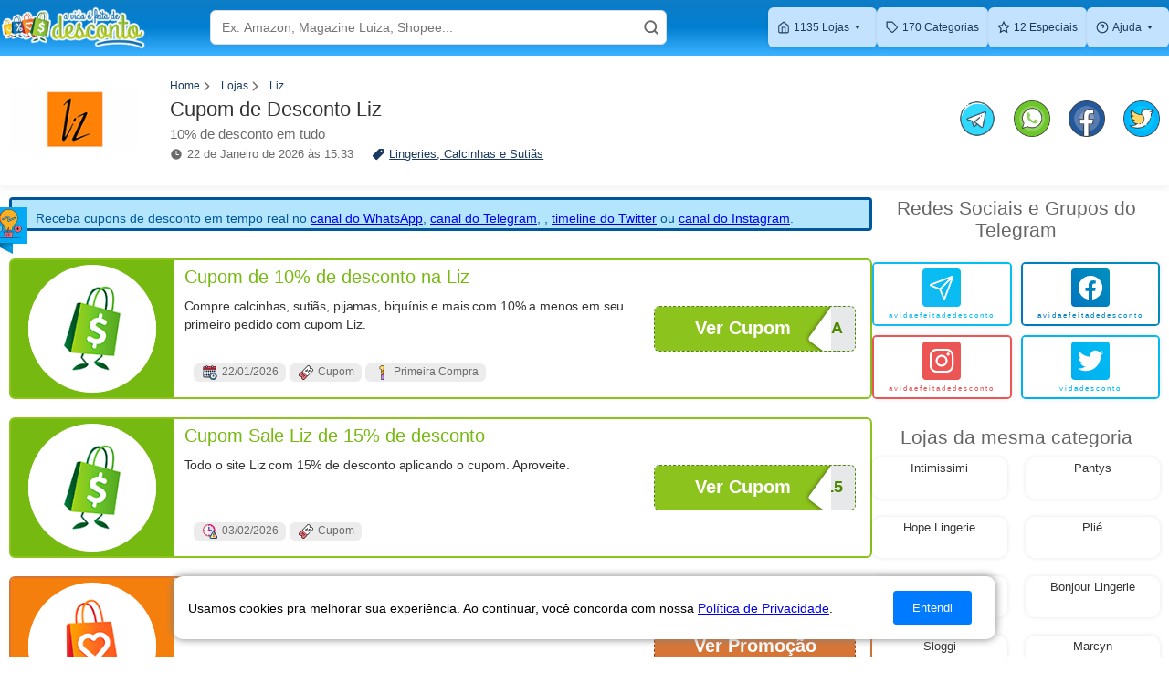

--- FILE ---
content_type: text/html; charset=utf-8
request_url: https://thiagorodrigo.com.br/cupom-desconto-liz/
body_size: 23288
content:







<!DOCTYPE html>
<html lang="pt-br">
<head>
  <meta charset="UTF-8">
  <meta name="viewport" content="width=device-width, initial-scale=1.0">
  <meta name="theme-color" content="#4285f4">
  <meta http-equiv="X-UA-Compatible" content="ie=edge">
  <link rel="canonical" href="https://thiagorodrigo.com.br/cupom-desconto-liz/" />
  <link rel="icon" type="image/x-icon" href="/staticfiles/favicon.ico">
  <style>html{touch-action:manipulation}</style>

  
  

    <meta name="robots" content="index, follow">



  
<meta name="description" content="Cupom Liz em janeiro de 2026. Economize com 2 cupons Liz e 9 promoções com o Thiago Rodrigo. Descontos que realizam sonhos."><title>Cupom de Desconto Liz - 10% de desconto em tudo</title><meta property="og:title" content="Cupom de Desconto Liz - 10% de desconto em tudo"><meta property="og:description" content="Cupom Liz em janeiro de 2026. Economize com 2 cupons Liz e 9 promoções com o Thiago Rodrigo. Descontos que realizam sonhos."><meta property="og:image:secure_url" content="https://thiagorodrigo.b-cdn.net/store/cupom-de-desconto-liz.png"><meta property="og:type" content="Article"><meta property="og:site_name" content="Thiago Rodrigo"><meta name="twitter:domain" content="thiagorodrigo.com.br"><meta name="twitter:card" content="summary"><meta name="twitter:title" content="Cupom de Desconto Liz - 10% de desconto em tudo"><meta name="twitter:description" content="Cupom Liz em janeiro de 2026. Economize com 2 cupons Liz e 9 promoções com o Thiago Rodrigo. Descontos que realizam sonhos."><meta name="twitter:image" content="https://thiagorodrigo.b-cdn.net/store/cupom-de-desconto-liz.png">


  <!-- CSS Principal do Site -->
  <style type="text/css">:root{--black:#000;--white:#FFF;--bg-color:#F3F3F4;--cinza-fraco-fraco:#ECECEC;--cinza-medio-fraco:#E8E8E8;--cinza-medio-medio:#7F7F7F;--cinza-medio:#6B6B6B;--chumbo:#333;--azul-fraco:#3ab1ff;--azul-medio-fraco:#027fd1;--azul-medio:#3fb5ec;--azul-medio-forte:#0d7dc6;--azul-link:#0d6efd;--azul-forte:#0a58ca;--azul-forte-forte:#006588;--roxo:#582e9a;--roxo-suave:#0a58cab5;--vermelho-rosado:#f50555;--cinza-fraco:#D6D6D8;--preto-cor-input:#212529;--coupon-code-bg:#6c757d2b;--green-coupon-border-btncover:#8CC31D;--green-coupon-title-imagebg:#76b911;--green-coupon-dashedborder-code:#508700;--orange-coupon-border-btncover:#D77536;--orange-coupon-imagebg:#f57f0d;--orange-coupon-title:#ef5026;--orange-dashedborder-code:#9b3900;--black-coupon-border-btncover:#131313;--black-coupon-imagebg:#131313;--black-coupon-title:#333;--black-dashedborder-code:#333;--telegram-color:#17B7F3;--telegram-warning-bg:#fdf7a7;--telegram-warning-border-and-color:#dea71c;--chars-area:#d4e6f5}*{margin:0;padding:0;box-sizing:border-box}.mobile-form--content{width:50%;height:100%;color:var(--white);background-color:var(--azul-fraco);background-image:linear-gradient(var(--azul-medio-forte),var(--azul-medio-fraco),var(--azul-fraco));border-bottom:1px solid var(--azul-fraco)}.mobile--header-input-area{width:100%;height:100%;display:flex;justify-content:center;align-items:center;transition:.2s}.mobile--header-input-area input{width:5%;height:35px;border-radius:4px;padding:0.375rem;transition:.4s;color:var(--preto-cor-input)}.input-overlay{width:100%;height:100vh;position:fixed;top:60px;left:0;background-color:rgba(0,0,0,0.8);transition:.2s;opacity:0;z-index:5}.mobile-menu--area--overlay{width:100%;height:100vh;position:fixed;top:60px;left:0;background-color:rgba(0,0,0,0.8);transition:.2s;opacity:0;z-index:5}.mobile-menu--area{width:195px;height:100vh;background-color:var(--white);transition:.2s}.mobile-menu--area.toggle{transform:translateX(-195px)}.mobile-menu--area ul{padding-top:15px;border-bottom:1px solid var(--cinza-fraco)}.mobile-menu--area ul:nth-child(2){padding-top:15px;border-bottom:none}.mobile-menu--nav-item{display:flex;align-items:center;padding-left:20px;margin-bottom:20px}.mobile-menu--area ul li a{margin-left:10px;color:var(--cinza-medio-medio);display:inline-flex;align-items:center;text-decoration:none}.stores-grid{max-width:1280px;margin:auto;display:grid;grid-template-columns:repeat(3,minmax(80px,1fr));grid-template-rows:repeat(2,auto);justify-content:space-between;gap:0 20px;list-style:none}.grid-item{display:flex;align-items:center;justify-content:center;border-radius:4px;border:1px solid var(--cinza-fraco);background-color:var(--white);box-shadow:0 0 5px rgba(0,0,0,0.1);transition:.3s}.grid-item:hover{transform:scale(1.05)}.grid-item-link{width:100px;height:100px;display:flex;justify-content:center;align-items:center}.stores-grid img{width:80px;height:80px;border-radius:4px;object-fit:contain}.main-container{width:calc(100% - 20px);margin:auto;display:flex;flex-direction:column}.content-area{width:100%;flex-direction:column;margin-bottom:10px;margin-top:-10px}.telegram-alert--area{position:relative;min-height:70px;color:var(--telegram-warning-border-and-color);background-color:var(--telegram-warning-bg);border:2px solid var(--telegram-warning-border-and-color);border-radius:6px;margin-bottom:10px;display:flex;align-items:center;padding:10px}.telegram-alert--image{width:35px;height:35px;border-radius:50%}.telegram-alert--area a{color:var(--azul-link)}.list-coupons-area{width:100%;max-width:964px;justify-content:center}.border-verde{border:solid 2px var(--green-coupon-border-btncover)}.verde-btn{background-color:var(--green-coupon-border-btncover)}.verde-btn:hover{background-color:var(--green-coupon-dashedborder-code)}.verde{background-color:rgb(118,185,17)}.cor-verde{color:var(--green-coupon-title-imagebg)}.verde-code{color:var(--green-coupon-dashedborder-code)}.button-back-verde{border:1px dashed var(--green-coupon-dashedborder-code)}.border-vermelho{border:solid 2px #d8293f}.vermelho-btn{background-color:#d8293f}.vermelho-btn:hover{background-color:#bd132a}.vermelho{background-color:#bd132a}.cor-vermelho{color:#d8293f}.vermelho-code{color:#9c0003}.button-back-vermelho{border:1px dashed #800000}.border-laranja{border:solid 2px var(--orange-coupon-border-btncover)}.laranja-btn{background-color:var(--orange-coupon-border-btncover)}.laranja-btn:hover{background-color:var(--orange-dashedborder-code)}.laranja{background-color:var(--orange-coupon-border-btncover)}.cor-laranja{color:var(--orange-coupon-imagebg)}.laranja-code{color:var(--orange-dashedborder-code)}.button-back-laranja{border:1px dashed var(--orange-dashedborder-code)}.border-azul{border:solid 2px #1674b3}.azul-btn{background-color:#1674b3}.azul-btn:hover{background-color:#125d8f}.azul{background-color:#125d8f}.cor-azul{color:#1674b3}.azul-code{color:#1674b3}.button-back-azul{border:1px dashed #5166de}.border-ouro{border:solid 2px #dea71c}.ouro-btn{background-color:#dea71c}.ouro-btn:hover{background-color:#c5910d}.ouro{background-color:#dea71c}.cor-ouro{color:#dea71c}.ouro-code{color:#dea71c}.button-back-ouro{border:1px dashed #dea71c}.border-amarelo{border:solid 2px #e5d215}.amarelo-btn{background-color:#e5d215}.amarelo-btn:hover{background-color:#bcae0e}.amarelo{background-color:#e5d215}.cor-amarelo{color:#ffae00}.amarelo-code{color:#a99600}.button-back-amarelo{border:1px dashed #e5d215}.border-lilás{border:solid 2px #5d329e}.lilás-btn{background-color:#5d329e}.lilás-btn:hover{background-color:#522c8d}.lilás{background-color:#522c8d}.cor-lilás{color:#522c8d}.lilás-code{color:#522c8d}.button-back-lilás{border:1px dashed #522c8d}.border-preto{border:solid 2px #000}.preto-btn{background-color:#000}.preto-btn:hover{background-color:#000}.preto{background-color:#000}.cor-preto{color:#000}.preto-code{color:#000}.button-back-preto{border:1px dashed #000}.coupon{width:100%;max-width:964px;min-height:120px;display:flex;flex-direction:column;background-color:var(--white);margin-bottom:20px;border-radius:6px}.coupon-title{text-align:left;flex:0.5;font-size:1.4em;font-weight:500;margin-left:10px;margin-top:5px;margin-bottom:12px}.coupon-description{text-align:left;flex:1;font-size:14px;color:var(--chumbo);margin-bottom:5px;line-height:1.45;margin-left:10px;margin-right:10px}.coupon-description{letter-spacing:-0.01em}.coupon-tags-area{display:flex;flex-wrap:wrap;text-align:center}.coupon-tag{height:20px;display:inline-flex;padding:0 4px;align-items:center;background-color:var(--cinza-fraco-fraco);border-radius:4px;margin-right:4px;margin-bottom:4px}.coupon-tag span{display:flex;align-items:center;color:var(--chumbo);font-size:0.8em}.coupon-tag span:first-child{display:flex;align-items:center}.tag-icon{width:18px;height:18px;margin-right:4px}.coupon-button-area{width:100%;height:75px;display:flex;align-items:center;justify-content:center}.coupon-code-area{width:95%;height:50px;text-align:end;background-color:var(--coupon-code-bg);border-radius:6px;position:relative;overflow:hidden}.coupon-code-area--text{width:94%;height:100%;display:flex;align-items:center;justify-content:flex-end;font-size:1.8em;font-weight:700;text-transform:uppercase;position:relative}.coupon-code-area--text--uncovered{width:100%;justify-content:center}.coupon-btn{height:100%;display:flex;align-items:center;justify-content:center;position:absolute;left:0;top:0;text-decoration:none;color:var(--white);font-weight:700;font-size:1.40em;overflow:hidden;text-transform:capitalize;transition:.2s}.btn-code-opened{display:none}.btn-code-half-opened{width:88%}.btn-code-closed{width:100%}.folded-corner{width:33px;height:100%;position:absolute;top:2px;right:-18px;transform:rotate(-0.9turn);background-color:var(--white);border-radius:4px;box-shadow:0 0 5px rgba(0,0,0,0.6)}.icone-sale{background-image:url(/staticfiles/website/thiagorodrigo.com.br/images/coupon-icons/sale.png?d6d381eb3beb);background-size:contain}.icone-exclusivo{background-image:url(/staticfiles/website/thiagorodrigo.com.br/images/coupon-icons/exclusivo.png?d6d381eb3beb);background-size:contain;background-position:center}.icone-calendar{background-image:url(/staticfiles/website/thiagorodrigo.com.br/images/coupon-icons/calendar.png?d6d381eb3beb);background-size:contain;background-position:center}.icone-produtos-selecionados{background-image:url(/staticfiles/website/thiagorodrigo.com.br/images/coupon-icons/produtos-selecionados.png?d6d381eb3beb);background-size:contain;background-position:center}.icone-produtos-selecionados{background-image:url(/staticfiles/website/thiagorodrigo.com.br/images/coupon-icons/produtos-selecionados.png?d6d381eb3beb);background-size:contain;background-position:center}.icone-marketplace{background-image:url(/staticfiles/website/thiagorodrigo.com.br/images/coupon-icons/icone-marketplace.png?d6d381eb3beb);background-size:contain;background-position:center}.icone-coupon{background-image:url(/staticfiles/website/thiagorodrigo.com.br/images/coupon-icons/coupon.png?d6d381eb3beb);background-size:contain;background-position:center}.icone-frete-gratis{background-image:url(/staticfiles/website/thiagorodrigo.com.br/images/coupon-icons/frete-gratis.png?d6d381eb3beb);background-size:contain;background-position:center}.icone-cyber-monday{background-image:url(/staticfiles/website/thiagorodrigo.com.br/images/coupon-icons/cyber-monday.png?d6d381eb3beb);background-size:contain;background-position:center}.icone-cyber-monday{background-image:url(/staticfiles/website/thiagorodrigo.com.br/images/coupon-icons/cyber-monday.png?d6d381eb3beb);background-size:contain;background-position:center}.icone-black-friday{background-image:url(/staticfiles/website/thiagorodrigo.com.br/images/coupon-icons/black-friday.png?d6d381eb3beb);background-size:contain;background-position:center}.icone-cupom-expirado{background-image:url(/staticfiles/website/thiagorodrigo.com.br/images/coupon-icons/cupom-expirado.png?d6d381eb3beb);background-size:contain;background-position:center}.icone-oferta{background-image:url(/staticfiles/website/thiagorodrigo.com.br/images/coupon-icons/oferta.png?d6d381eb3beb);background-position:center}.icone-promocao-relampago{background-image:url(/staticfiles/website/thiagorodrigo.com.br/images/coupon-icons/promocao-relampago.png?d6d381eb3beb);background-position:center}.icone-brinde{background-image:url(/staticfiles/website/thiagorodrigo.com.br/images/coupon-icons/brinde.png?d6d381eb3beb);background-position:center}.icone-liquidacao{background-image:url(/staticfiles/website/thiagorodrigo.com.br/images/coupon-icons/liquidacao.png?d6d381eb3beb);background-position:center}.icone-primeira-compra{background-image:url(/staticfiles/website/thiagorodrigo.com.br/images/coupon-icons/primeira-compra.png?d6d381eb3beb);background-position:center}.icone-todo-site{background-image:url(/staticfiles/website/thiagorodrigo.com.br/images/coupon-icons/todo-site.png?d6d381eb3beb);background-position:center}aside{width:100%;color:var(--chumbo)}.about-owner{background-color:var(--white);border-radius:10px;padding:10px;margin-bottom:15px;box-shadow:0 0 5px rgba(0,0,0,0.1)}.about-owner--desc{text-align:center;padding:0 10px;margin-bottom:10px}.aside-main{width:100%;display:flex;flex-direction:column;align-items:center;justify-content:center;margin-bottom:50px}.aside-main--area{width:100%;display:grid;grid-template-columns:repeat(2,minmax(105px,1fr));justify-content:space-between;gap:20px;list-style:none}.aside-main--card{min-height:45px;background-color:var(--white);box-shadow:0 0 5px rgba(0,0,0,0.1);border-radius:10px;transition:.2s;text-align:start}.aside-main--card:hover{transform:scale(1.1)}.aside-main--card-link{width:100%;height:100%;font-size:0.9em;text-align:center;display:flex;justify-content:center;align-items:center;text-decoration:none;color:var(--chumbo);padding:5px;transition:.2s}.special-area{border-radius:4px;display:flex;flex-direction:column;align-items:center;justify-content:center;border:1px solid var(--cinza-fraco);background-color:var(--white);box-shadow:0 0 5px rgba(0,0,0,0.1);transition:.3s;position:relative;overflow:hidden;text-overflow:ellipsis;white-space:nowrap}.special-area:hover{transform:scale(1.05)}.special-area--image-area{width:100%;height:100%;display:flex;justify-content:center;align-items:center}.special-area--image-area--link{width:100%;height:100%;display:flex;justify-content:center;align-items:center;padding-top:10px}.special-area--image-area--link img{width:140px;height:auto}.special-area--title-area{min-height:60px;display:flex;justify-content:center;align-items:center;text-align:left;overflow:hidden;text-overflow:ellipsis;white-space:nowrap;max-width:90%}.special-area--title-area h2{overflow:hidden;text-overflow:ellipsis;white-space:nowrap}.special-area--title-area--text{font-size:0.77em}.special-area--title-area.popular-store{min-height:0;padding-bottom:5px}.special-area--title-area--link{color:var(--cinza-medio);text-decoration:none;overflow:visible;white-space:normal;text-overflow:clip;font-size:14px;display:flex;justify-content:center;align-items:center;text-align:center}.paths-area{display:flex;align-items:center;width:100%}.path-item{display:flex;align-items:center;margin-right:8px}.path-item svg{width:15px;height:15px;margin-right:8px;color:var(--cinza-medio)}.path-item--link{color:var(--azul-link);font-size:12px;text-decoration:none}.title-area--store{width:100%;display:flex;align-items:center}.title-area--text-and-paths{display:flex;flex-direction:column}.title.store-title{text-align:left;margin-bottom:5px;font-size:1.2em}.title.store-title.text-breadcrumb{margin-top:15px;margin-bottom:15px}.subtitle{margin-bottom:10px;color:var(--cinza-medio);font-size:0.9em}.title-area--store-infos{display:flex;flex-direction:column}.last-update{color:var(--cinza-medio);font-size:0.7em;display:flex;align-items:center;margin-right:5px}.last-update svg{width:14px;height:14px;margin-right:5px;fill:var(--cinza-medio)}.store-category{color:var(--azul-link);font-size:0.7em;display:flex;align-items:center}.store-category svg{width:14px;height:14px;margin-right:5px;fill:var(--azul-link)}.main-container.az{flex-direction:column}.chars-space{width:100%}.az-chars--list{display:flex;justify-content:center;flex-wrap:wrap;list-style:none}.az-char--area{width:45px;height:45px;background-color:var(--chars-area);border-radius:50%;margin:6px;display:flex;justify-content:center;align-items:center;cursor:pointer;transition:.2s}.az-char--area:hover{transform:scale(1.1)}.az-char--area a{width:100%;height:100%;color:var(--chumbo);font-weight:700;font-size:14px;display:flex;justify-content:center;align-items:center;text-decoration:none;border-radius:50%}.store-char-space{display:flex;justify-content:center;flex-wrap:wrap;list-style:none}.card-a-z--area{background-color:var(--white);display:flex;flex-direction:column;margin-bottom:10px;border-radius:4px;border:1px solid var(--cinza-fraco);box-shadow:0 0 5px rgba(0,0,0,0.1);list-style:none;padding:10px}.card-a-z--anchor-area{display:flex;align-items:center;margin-bottom:15px}.card-a-z--anchor-letter{width:40px;height:40px;display:flex;justify-content:center;align-items:center;border-radius:50%;background-color:#1674b3;color:var(--white);margin-right:10px}.back-to-top--area{display:flex}.back-to-top--text{margin-right:5px;color:var(--azul-link)}.back-to-top--icon{display:flex;justify-content:center;align-items:center}.back-to-top--icon svg{color:var(--chumbo);width:12px;height:12px}.stores-grid.az{margin-bottom:0;grid-template-rows:auto}.card-a-z--store{display:flex;flex-direction:column;align-items:flex-start}.a-z-item--info{display:flex;flex-direction:column}.card-a-z--store-link{display:inline-flex;flex-direction:column;align-items:flex-start;color:var(--cinza-medio);text-decoration:none;transition:.2s}.card-a-z--store-link:hover{color:var(--azul-link)}.a-z-item--info-data{display:flex}.a-z-item--info-data span{display:flex;margin-right:10px;color:var(--cinza-fraco)}.a-z-item--info-data svg{fill:var(--cinza-fraco);width:15px;height:15px;margin-right:6px}.category-name{font-weight:400;margin-top:-13px;margin-bottom:10px;color:var(--chumbo)}footer{width:100%;font-size:0.89em;line-height:16px;font-weight:400;color:var(--white)}.footer-social-media-area{height:60px;background-color:orange;padding:10px;display:flex;justify-content:center;align-items:center;width:100%;box-sizing:border-box}.social-media-symbol{width:25px;height:25px;transition:.3s;margin:0 10px}.social-media-symbol svg{fill:var(--white);color:var(--white);width:30px;height:30px}.social-media-symbol:hover{transform:scale(1.2)}.footer-social-media-area a{display:flex;align-items:center;justify-content:center;cursor:pointer}footer .container{margin:auto}.about-us--title{width:100%}.footer-text{margin-bottom:10px;width:100%}.about-us{padding:10px 0 25px 0}.about-us--information{padding:10px 0}.dropdown{position:relative;color:var(--azul-link)}.dropdown-menu--item{display:flex;justify-content:center;align-items:center;cursor:pointer;transition:.3s}.dropdown-menu--item:last-child{margin-bottom:0}.dropdown-menu--item-link{display:flex;justify-content:center;align-items:center;color:#FFF;padding:5px;text-decoration:none;font-weight:400;width:100%;height:100%}.coupon-info-area{height:100%;display:flex}.coupon-info-area--image{flex:1;display:flex;justify-content:center;align-items:center;padding:5px;border-radius:3px 0 0 3px}.coupon-info-area--image img{width:140px;height:140px;border-radius:50%;cursor:pointer;background-color:var(--white);object-fit:contain}.counpon-info-area--text{flex:3;display:flex;padding-top:5px;padding-bottom:5px;padding-right:8px;flex-direction:column}.coupon-info-mobile-area{display:none}@media only screen and (max-width:860px){.coupon-info-mobile-area{display:flex!important;align-items:center!important;flex-wrap:wrap!important;gap:0!important}.row-tags{display:flex;align-self:center;justify-content:center;width:100%}.row-img img{max-width:100%;height:auto}.row-title{flex-grow:0;flex-basis:50%}.row-description{flex-grow:0;flex-basis:100%}.coupon-info-area--image{}.coupon-info-area--image img{}.counpon-info-area--text{}}.coupon-tags-tr .tag{float:left;margin:2px;padding:2px 6px;font-size:100%;border-radius:6px;background-color:#ECECEC;color:#6b6b6b;height:20px}.contact-container{text-align:center;padding:20px;max-width:600px;margin:0 auto;border:1px solid #CCCCCC;border-radius:10px;margin-bottom:10px;background-color:#FAFAFA}.contact-page-image{width:600px;max-width:100%;height:auto;display:block;margin:10px auto;border-radius:10px}.back-to-top{display:block;text-align:center;padding:12px 24px;background-color:#67c4ea;color:white;text-decoration:none;border-radius:8px;border:1px solid #67c4ea;transition:background-color ease .3s}.back-to-top:hover{background-color:#237b9e}.mobile-header--area--logo-area{width:35%;display:flex;justify-content:center;align-items:center}.title{margin:10px}.counpon-info-area--text{margin:0}.counpon-info-area--text *{margin:2px}.tag{display:flex;align-items:center;justify-content:center;margin-top:10px}.text-icone{margin-bottom:-5px;font-size:12px}.title-area--text *{margin:0}.title.store-title{margin-left:0}.mobile-header--area--logo-area img{margin-left:10px;display:flex;flex-direction:column;justify-content:space-between;height:45px;width:100%;cursor:pointer}.title.store-title{margin-left:0;margin-top:5px}.subtitle{margin-bottom:5px;font-size:1.1em}.telegram-alert--area{margin:10px}.telegram-alert--image-area{position:absolute;top:100%;left:99%;transform:translate(-50%,-50%)}.coupon-container{display:flex;justify-content:flex-start;align-items:center;margin-top:-10px}.price-display{font-size:1.6em;color:rgb(255,99,71);font-weight:800!important;height:100%}.discount-badge{cursor:auto;display:flex;justify-content:center;align-items:center;flex-direction:row;align-self:flex-end;flex:0 1 auto;background:rgb(64,205,40);width:auto;min-height:18px;color:rgb(255,255,255);font-size:12px;font-weight:900;border-radius:5px;padding:0 5px;line-height:12px;margin:10px}body{font-size:14px;font-family:"Open Sans","Helvetica Neue",Helvetica,Arial,"Lucida Grande",sans-serif;background-color:var(--bg-color)}.container{width:calc(100% - 20px);height:100%;max-width:1280px;display:flex;flex-direction:column;align-items:center}.header-logo-area{flex:0.5;height:100%}.header-logo-area a{width:100px;height:100%;display:flex;justify-content:center;align-items:center}.header-logo{width:150%;height:100%;object-fit:contain}.header-input-area{width:100%;flex:1}.search-box{display:flex;align-items:center;position:relative}.search-icon{width:32px;height:32px;object-fit:contain;display:block;margin:auto}.q-search{width:100%;height:35px;border-radius:4px;outline:none;border:none;padding:0.375rem;padding-right:40px;color:var(--preto-cor-input)}.search-btn{position:absolute;right:0;border:none;background:transparent;cursor:pointer;padding:0 10px;height:100%}.search-btn img{height:20px;width:auto}.header-nav-area{flex:1;width:80%;height:100%;max-width:480px;padding:10px;font-size:12px}.header-nav{width:100%;display:flex;justify-content:center;list-style:none}.nav-item{min-width:88px;min-height:44px;margin:auto 10px;cursor:pointer;display:flex;align-items:center;justify-content:center;border-radius:4px;background-color:#c3e2fd;box-shadow:0 8px 32px 0 rgba(31,38,135,0.37);transition:.3s;position:relative}.nav-item-link{color:var(--azul-link);text-decoration:none;display:flex;justify-content:center}.nav-item:nth-child(1) .nav-item-link{margin-left:-7px}.nav-item:hover{color:var(--azul-forte);transition:0.2s}.nav-item:hover .nav-item-link{color:var(--azul-forte);transition:0.2s}:root{--azul-link:#1a3a5f}.dropdown::after{content:"";position:absolute;top:50%;right:-10px;border-left:4px solid transparent;border-right:4px solid transparent;border-top:4px solid;transform:translateY(-50%)}.dropdown-menu{z-index:1000;padding:5px 0;width:125px;position:absolute;color:#fff;top:43px;left:0px;background-color:var(--azul-fraco);border-radius:0 5px 5px 5px;box-shadow:0 8px 32px 0 rgba(31,38,135,0.37);cursor:default;list-style:none}.dropdown-menu--item:hover{background-color:var(--azul-medio-fraco)}.telegram-alert--image{width:auto;height:40px;object-fit:contain;display:block;margin:0px auto 10px}.social-media-link{color:var(--azul-link)}.store-category svg{fill:var(--azul-link)}.store-category a{color:var(--azul-link)}.tr-footer--bg{background-color:var(--azul-medio-forte)}.footer-text--link{color:var(--white)}.panel-title{text-align:justify;font-size:1.4em;font-weight:500;color:var(--chumbo);margin-top:20px;margin-bottom:5px}.panel-description-area p{text-align:justify;color:var(--chumbo);line-height:20px;font-size:1em;margin-bottom:5px}.panel-description-area li{color:var(--chumbo);line-height:20px;font-size:0.9em;margin-left:22px}.panel-description-area li:last-child{margin-bottom:5px}.panel-area.store-panel{color:var(--chumbo)}.panel-area.store-panel h2{font-size:1.8em;font-weight:500;color:var(--chumbo);margin-top:20px;margin-bottom:5px}.panel-area.store-panel p{color:var(--chumbo);line-height:20px;font-size:1em!important;margin-bottom:5px}.aside-title{text-align:center;font-size:21px;margin-bottom:10px;color:#666666}.our-contacts{width:100%;display:flex;flex-direction:column;align-items:center;justify-content:center;margin-bottom:30px}.our-contacts--network-links{width:100%;display:grid;grid-template-columns:repeat(auto-fit,minmax(200px,1fr));gap:10px;justify-content:space-between}.instabg{background:#EB5553}.instabgi{background-image:linear-gradient(45deg,#EB5553,#EB5553)}.twitterbg{background:linear-gradient(45deg,#00aff1,#00bcf1)}.twitterbgi{background-image:linear-gradient(45deg,#00aff1,#00bcf1)}.facebg{background:linear-gradient(45deg,#0075C0,#0090BF)}.facebgi{background-image:linear-gradient(45deg,#0075C0,#0090BF)}.telegrambg{background:linear-gradient(45deg,#17B7F3,#00BFF1)}.telegrambgi{background-image:linear-gradient(45deg,#17B7F3,#00BFF1)}.whatsbg{background:linear-gradient(45deg,#25D366,#239852)}.whatsbgi{background-image:linear-gradient(45deg,#25D366,#239852)}.network-component{display:flex;background-color:var(--white);align-items:center;border-radius:5px;padding:2px;position:relative;cursor:pointer;transition:.3s;box-shadow:0 0 5px rgba(0,0,0,0.1)}.network-component:hover{transform:scale(1.05)}.network-component--link{width:100%;height:100%;border-radius:2px;padding:5px 10px 5px 10px;display:flex;flex-direction:column;align-items:center;text-decoration:none;background-color:var(--white)}.symbol-space{width:42px;height:42px;display:flex;justify-content:center;align-items:center;border-radius:4px;padding:5px;margin-bottom:5px}.network-component--link svg{fill:var(--white);color:var(--white);width:30px;height:30px}.network-component--link span{flex:1;text-align:center;width:auto;max-width:138px;font-size:0.5rem;letter-spacing:2px;color:var(--black);background-clip:text;-webkit-background-clip:text;-webkit-text-fill-color:transparent;overflow:hidden;text-overflow:ellipsis;word-break:break-all}.title-area--share-coupon{display:none}.title-network-item--image{width:40px;height:40px;transition:.2s}.title-network-item--image:hover{transform:scale(1.1)}.title-network-item:not(:last-child){display:flex;justify-content:center;align-items:center;margin-right:20px}.thanks-message{width:100%;height:100vh;margin-top:65px;padding:30px 10px;display:flex;flex-direction:column;justify-content:center;align-items:center;text-align:center}.thanks-message--text{color:var(--cinza-medio-medio);font-size:1.6em;font-weight:500;line-height:1.3;margin-bottom:20px}.return{color:var(--azul-medio)}.form-container--content{max-width:600px;margin:0 auto;padding:20px;border:1px solid #CCCCCC;border-radius:10px;background-color:#FAFAFA;margin-bottom:10px}.form-container--text{text-align:center;display:flex;justify-content:center;align-items:center;width:100%;flex-direction:column;color:var(--preto-cor-input);margin-bottom:30px}.form-container--text h2{font-size:1.4rem;font-weight:500;line-height:1.2;margin-bottom:10px}.form-container--text p{font-size:1.05rem;font-weight:300;line-height:1.4;letter-spacing:0.2px}.form-group{margin-bottom:20px}.form-group label{display:block}.form-group input,.form-group select,.form-group textarea{width:100%;padding:10px;border:1px solid #ccc;border-radius:3px;outline:none}.form-group select{background-color:var(--white)}.form-group input[type="email"],.form-group input[type="url"],.form-group input[type="text"]{margin-top:5px}.form-group input[type="text"]:focus,.form-group input[type="email"]:focus,.form-group input[type="url"]:focus,.form-group select:focus,.form-group textarea:focus{outline:2px solid rgba(63,181,236,0.5);outline-offset:-2px}.form-group select{width:100%;padding:10px;border:1px solid #ccc;margin-top:5px;border-radius:3px}.form-group textarea{width:100%;padding:10px;border:1px solid #ccc;border-radius:3px;margin-top:5px}.btn{background-color:#007BFF;color:#fff;padding:10px 20px;border:1px solid #007BFF;border-radius:3px;cursor:pointer;margin-right:10px;cursor:pointer}.btn:hover{background-color:#0056b3}.privacy-police{color:var(--black-coupon-title);padding:0 15px 0 10px;text-align:justify;border:1px solid #CCCCCC;margin:20px auto;border-radius:10px;background-color:#FAFAFA;max-width:1300px}.privacy-police h2{font-size:1.6em;font-weight:500;line-height:1.3;margin-top:0;margin-bottom:15px}.privacy-police h3{margin-top:0;margin-bottom:0.5rem;font-size:1.4em;font-weight:400;line-height:1.2}.privacy-police p{margin-top:0;margin-bottom:1rem}.privacy-police ul{margin-top:0;margin-bottom:1rem;padding-left:2rem;list-style-type:disc}.privacy-police ol{margin-top:0;margin-bottom:1rem;padding-left:2rem;list-style:decimal}.blocking-scroll{overflow:hidden}.non-display{display:none}.coupon-list-container{display:flex;flex-direction:column;margin-bottom:10px}ul.pagination + .coupon-list-container{margin-top:32px}.see-more-coupons{height:48px;width:184px;border:1px solid var(--color-primary-01);border-radius:5px;font-size:var(--size-text-05);color:var(--color-primary-01);background-color:#fff;margin-top:8px;margin-bottom:40px;cursor:pointer;transition:all ease .3s}.see-more-coupons:hover{background-color:#2993B825}.see-more-coupons:active{background-color:var(--color-primary-01);color:#fff}.coupon-not-found,.coupon-not-found + span{display:block;text-align:center;color:var(--color-primary-02)}.coupon-not-found{font-size:var(--size-text-03);margin-bottom:8px}.coupon-not-found + span{padding:0 15%;margin-bottom:40px}@media (max-width:768px){.coupon-list-container{margin-right:0}}.icone-defaults{background-repeat:no-repeat;display:inline-block;width:19px;height:16px}.icone-sale{background-image:url(/staticfiles/website/img/sale.png?d6d381eb3beb)}.icone-exclusivo{background-image:url(/staticfiles/website/img/exclusivo.png?d6d381eb3beb)}.icone-calendar{background-image:url(/staticfiles/website/img/calendar.png?d6d381eb3beb)}.icone-produtos-selecionados{background-image:url(/staticfiles/website/img/produtos-selecionados.png?d6d381eb3beb)}.icone-produtos-selecionados{background-image:url(/staticfiles/website/img/produtos-selecionados.png?d6d381eb3beb)}.icone-marketplace{background-image:url(/staticfiles/website/img/icone-marketplace.png?d6d381eb3beb)}.icone-coupon{background-image:url(/staticfiles/website/img/coupon.png?d6d381eb3beb)}.icone-frete-gratis{background-image:url(/staticfiles/website/img/frete-gratis.png?d6d381eb3beb)}.icone-cyber-monday{background-image:url(/staticfiles/website/img/cyber-monday.png?d6d381eb3beb)}.icone-cyber-monday{background-image:url(/staticfiles/website/img/cyber-monday.png?d6d381eb3beb)}.icone-black-friday{background-image:url(/staticfiles/website/img/black-friday.png?d6d381eb3beb)}.icone-cupom-expirado{background-image:url(/staticfiles/website/img/cupom-expirado.png?d6d381eb3beb)}.icone-oferta{background-image:url(/staticfiles/website/img/oferta.png?d6d381eb3beb)}.icone-promocao-relampago{background-image:url(/staticfiles/website/img/promocao-relampago.png?d6d381eb3beb)}.icone-brinde{background-image:url(/staticfiles/website/img/brinde.png?d6d381eb3beb)}.icone-liquidacao{background-image:url(/staticfiles/website/img/liquidacao.png?d6d381eb3beb)}.icone-primeira-compra{background-image:url(/staticfiles/website/img/primeira-compra.png?d6d381eb3beb)}.icone-todo-site{background-image:url(/staticfiles/website/img/todo-site.png?d6d381eb3beb)}.text-icone{position:relative;top:-4px}.icone-lupas{background-image:url(/staticfiles/website/img/lupas.png?d6d381eb3beb);background-repeat:no-repeat;display:inline-block}.icone-app{background-image:url(/staticfiles/website/img/app-16.png?d6d381eb3beb);background-repeat:no-repeat}header,.thiago-header-colors{width:100%;display:flex;justify-content:center}.mobile-header--area{width:100%;height:100%;display:none;justify-content:space-between;align-items:center;padding:10px}.menu-hamburger{display:none;cursor:pointer}.mobile-header--area svg{width:35px;height:35px;color:var(--white);cursor:pointer;margin:10px}.mobile-header--area--logo-area{width:95px;height:60px;display:flex;justify-content:center;align-items:center}.mobile-header--area--logo-area img{width:100%;height:100%}.thiago-header-colors{color:var(--black);background-color:var(--azul-fraco);background-image:linear-gradient(var(--azul-medio-forte),var(--azul-medio-fraco),var(--azul-fraco));border-bottom:1px solid var(--azul-fraco)}.container{width:calc(100% - 20px);height:100%;max-width:1280px;display:flex;flex-direction:row;align-items:center;gap:15px;box-sizing:border-box}.header-logo-area{flex-shrink:0;height:60px}.header-logo-area a{width:150px;height:100%;display:flex;justify-content:center;align-items:center}@media (max-width:768px){.header-logo-area{width:100%;height:auto;display:flex;justify-content:center;align-items:center;order:-2}.header-logo-area a{width:140px;height:50px}}@media (max-width:550px){.header-logo-area{height:45px}.header-logo-area a{width:100px;height:40px}}.header-logo{width:100%;height:100%;object-fit:contain}.header-input-area{flex:1;max-width:550px}@media (max-width:768px){.header-input-area{width:100%;max-width:100%;order:-1}}.search-box{display:flex;align-items:center;position:relative}.search-icon{width:32px;height:32px;object-fit:contain;display:block;margin:auto}.q-search{width:100%;height:40px;border-radius:6px;outline:none;border:none;padding:0 45px 0 15px;color:var(--preto-cor-input);font-size:14px}@media (max-width:550px){.q-search{height:36px;font-size:12px;padding:0 38px 0 10px}.search-btn{right:3px;padding:6px}.search-btn img{height:20px;width:20px}}.search-btn{position:absolute;right:5px;border:none;background:transparent;cursor:pointer;padding:8px;height:100%;display:flex;align-items:center;justify-content:center}.search-btn img{height:22px;width:22px}.header-nav-area{flex:1;width:80%;height:100%;padding:10px;font-size:12px}@media (max-width:768px){.header-nav-area{width:100%;padding:0;order:0}.header-nav{width:100%;display:flex;justify-content:center;align-items:center;flex-wrap:wrap;list-style:none;gap:8px}}@media (max-width:550px){.header-nav{gap:5px}.nav-item{min-width:70px;max-width:85px;min-height:36px;padding:5px 6px}.nav-item-link{font-size:10px;gap:3px}.nav-item-link svg{width:14px;height:14px}.dropdown::after{right:5px;border-left:3px solid transparent;border-right:3px solid transparent;border-top:4px solid}}.header-nav{width:100%;display:flex;justify-content:center;align-items:center;list-style:none;gap:8px}.nav-item{min-width:110px;min-height:44px;padding:8px 12px;cursor:pointer;display:flex;align-items:center;justify-content:center;border-radius:4px;background-color:#c3e2fd;box-shadow:0 8px 32px 0 rgba(31,38,135,0.37);transition:.3s;position:relative}.nav-item-link{color:var(--azul-link);text-decoration:none;display:flex;justify-content:center;align-items:center;gap:6px;width:100%;height:100%;font-size:13px;font-weight:500;white-space:nowrap;cursor:pointer}.nav-item-link.dropdown{cursor:pointer;user-select:none}.nav-item-link svg{width:18px;height:18px;flex-shrink:0}.nav-item:nth-child(1) .nav-item-link{margin-left:0}.nav-item:hover{color:var(--azul-forte);transition:0.2s}.nav-item:hover .nav-item-link{color:var(--azul-forte);transition:0.2s}.nav-item-link.dropdown{cursor:pointer;user-select:none;position:relative;padding-right:20px}.dropdown::after{content:"";position:absolute;top:50%;right:5px;border-left:4px solid transparent;border-right:4px solid transparent;border-top:5px solid;transform:translateY(-50%);pointer-events:none}.dropdown-menu{z-index:1000;padding:5px 0;min-width:200px;position:absolute;color:#fff;top:calc(100% + 4px);left:50%;transform:translateX(-50%);background-color:var(--azul-fraco);border-radius:5px;box-shadow:0 8px 32px 0 rgba(31,38,135,0.37);cursor:default;list-style:none;margin:0;display:none;text-align:center}.dropdown-menu.non-display{display:none!important}.dropdown-menu.active{display:block}.dropdown-menu--item{margin:0;padding:0}.dropdown-menu--item-link{display:flex;align-items:center;justify-content:center;gap:10px;padding:12px 16px;color:#fff;text-decoration:none;font-size:14px;transition:background-color 0.2s}.dropdown-menu--item-link svg{width:22px;height:22px;flex-shrink:0}.dropdown-menu--item:hover{background-color:var(--azul-medio-fraco)}.telegram-alert--image{width:auto;height:40px;object-fit:contain;display:block;margin:0px auto 10px}.title-area{width:100%;margin:auto;display:flex;justify-content:center;padding:0.8rem 0;margin-bottom:0.8rem}.title-area .container{width:calc(100% - 20px);height:100%;max-width:1280px;display:flex;flex-direction:column;align-items:center}.title{width:100%;font-size:1.6em;font-weight:400;color:var(--chumbo);text-align:center;margin-bottom:0.5rem;margin-left:0px;margin-top:10px}.title-description{width:100%;text-align:center;font-size:1em;color:var(--chumbo)}.title-area.title-area-white-bg{background-color:var(--white);box-shadow:0 5px 5px rgba(0,0,0,0.04)}.list-coupons-area--title{width:calc(100% - 20px);max-width:1280px;color:#666666;margin:auto;margin-bottom:20px}.title-area--text{width:66%}.title-area--store{justify-content:space-between;gap:inherit}@media (max-width:434px){.header-nav-area{width:100%}}@media (min-width:479px){.stores-grid{grid-template-columns:repeat(4,minmax(100px,1fr));gap:10px}}@media (min-width:499px){.coupon-tags-tr{margin:10px}.principal-stores--area{grid-template-columns:repeat(4,minmax(145px,1fr))}.aside-main--area{grid-template-columns:repeat(4,minmax(105px,1fr))}.aside-main--area.special{grid-template-columns:repeat(3,minmax(105px,1fr))}.title.store-title{font-size:1.6em}.last-update,.store-category{font-size:0.9em}}@media (min-width:639px) and (max-width:1030px){.our-contacts--network-links{grid-template-columns:repeat(2,minmax(200px,1fr))}.stores-grid{grid-template-columns:repeat(4,minmax(145px,1fr));margin-bottom:30px}}@media (max-width:768px){.special-area--image-area--link img{width:110px;height:auto}}@media (max-width:768px){.form-container--content{width:90%}.coupon-info-mobile-area{display:block}.coupon-info-area{display:none}}@media (min-width:769px){.stores-grid{grid-template-columns:repeat(5,minmax(145px,1fr));margin-bottom:30px}.title-area--store-infos{flex-direction:row}}@media (min-width:853px){.stores-grid{grid-template-columns:repeat(5,minmax(145px,1fr))}.coupon-info-area{flex:3;height:auto}.verde{background-color:var(--green-coupon-title-imagebg)}.laranja{background-color:var(--orange-coupon-imagebg)}.azul{background-color:#1674b3}.ouro{background-color:#dea71c}.vermelho{background-color:#d8293f}.amarelo{background-color:#ffd300}.lilás{background-color:#522c8d}.preto{background-color:#000}.coupon{flex-direction:row}.coupon-info-area--image{margin-right:10px}.coupon-button-area{flex:1;height:auto;padding-right:10px}.coupon-tags-area{margin-bottom:5px}.title-area--share-coupon{display:flex}}@media (min-width:853px) and (max-width:904px){.coupon-code-area--text{font-size:1.6em}}@media (max-width:898px){.desktop-header--area{display:none}.thiago-header-colors .container{display:none!important}.title-area .container{display:flex!important}.mobile-header--area{display:flex!important}.menu-hamburger{display:flex!important}}@media (min-width:899px){.q-search{height:44px}.header-logo-area a{justify-content:flex-start}.header-nav{justify-content:flex-end}.thiago-header-colors .container{display:flex;flex-direction:row;gap:15px}.thiago-header-colors{position:relative}.mobile-header--area{display:none!important}.menu-hamburger{display:none!important}.nav-item:last-child{margin-right:0}.title-area.title-area-white-bg{margin-top:0}.thanks-message,.form-container--content{margin-top:0}.footer-social-media-area{margin:auto}footer{text-align:center}}@media (min-width:899px) and (max-width:1100px){.thiago-header-colors .container{gap:10px}.header-nav-area{padding:5px}.nav-item{min-width:90px;padding:6px 8px}.nav-item-link{font-size:11px}}@media (min-width:1031px){.main-container{flex-direction:row;gap:20px;width:calc(100% - 20px);max-width:1280px}.content-area{flex:3}aside{flex:1}.aside-main--area{grid-template-columns:repeat(3,minmax(105px,1fr))}.aside-main--area.stores{grid-template-columns:repeat(2,minmax(105px,1fr))}.our-contacts--network-links{grid-template-columns:repeat(2,minmax(40px,1fr));margin-top:13px}.coupon-code-area--text{font-size:1.3em}}@media (min-width:1120px){.stores-grid{grid-template-columns:repeat(7,minmax(145px,1fr))}}@media (max-width:1320px){.stores-grid,.main-container{width:calc(100% - 20px)}}#title-area--store-img{width:140px;height:auto;margin:2px}@media (max-width:599px){.header-nav-area{width:80px;height:80px}}@media only screen and (max-width:600px){#title-area--store-img{width:80%}.coupon-tags-tr{margin:10px}}@media only screen and (min-width:601px) and (max-width:1024px){#title-area--store-img{width:90%}.coupon-tags-tr{margin-left:-2px}}#logo-mobile{margin-left:5px;width:70%}.logo-mobile-a{width:55%}footer{text-align:center}@media only screen and (min-width:960px){}@media only screen and (min-width:1440px){}@media only screen and (min-width:2000px){}@media only screen and (max-device-width:480px){}@media only screen and (device-width:768px){}@media only screen and (min-device-width:481px) and (max-device-width:1024px) and (orientation:portrait){}@media only screen and (min-device-width:481px) and (max-device-width:1024px) and (orientation:landscape){}.new-message-box{margin:15px 0;margin-bottom:25px!important;border-radius:7px}.new-message-box p{}.info-tab{width:40px;height:40px;display:inline-block;position:relative;top:8px}.info-tab{float:left;margin-left:-23px}.info-tab i::before{width:24px;height:24px;box-shadow:inset 12px 0 13px rgba(0,0,0,0.5)}.info-tab i::after{width:0;height:0;border:12px solid transparent;border-bottom-color:#f8f8f8;border-left-color:#f8f8f8;bottom:-18px}.info-tab i::before,.info-tab i::after{content:"";display:inline-block;position:absolute;left:0;bottom:-17px;transform:rotateX(60deg)}.note-box,.warning-box,.tip-box-success,.tip-box-danger,.tip-box-warning,.tip-box-info,.tip-box-alert{padding:12px 8px 3px 26px}.new-message-box-success{background:#8bc34a;padding:3px;margin:10px 0;border-radius:4px}.tip-icon-success{background:#8bc34a}.tip-box-success{color:#33691e;background:#dcedc8}.tip-icon-success i::before{background:#8bc34a}.new-message-box-danger{background:#000000;padding:3px;margin:10px 0;border-radius:4px}.tip-icon-danger{background:#181313}.tip-box-danger{background:#9E9E9E}.tip-icon-danger::before{font-size:25px;top:8px;left:11px;position:absolute;color:white}.tip-icon-danger i::before{background:rgba(24,19,19,0.76)}.new-message-box-warning{background:#dea71c;padding:3px;margin:10px 0;border-radius:4px}.tip-icon-warning{background:#dea71c}.tip-box-warning{color:#c69500;background:#fff9c4bf}.tip-icon-warning i::before{background:#dea71c}.new-message-box-info{background:#01579b;padding:3px;margin:10px 0;border-radius:4px}.tip-box-info{color:#01579b;background:#b3e5fc}.tip-icon-info{background:#03a9f4}.tip-icon-info i::before{background:#03a9f4}.new-message-box-alert{background:#ff6f00;padding:3px;margin:10px 0;border-radius:4px}.tip-box-alert{color:#212121;background:#fff8e1}.tip-icon-alert{background:#ff6f00}.tip-icon-alert::before{font-size:25px;content:"";top:8px;left:11px;position:absolute;color:white}.tip-icon-alert i::before{background:#ff6f00}body{background-color:#ffffff}.container-notificacao-icones img{height:34px;width:36px;margin:1px}#cookie-consent{display:flex;flex-wrap:wrap;justify-content:center;position:fixed;bottom:20px;left:5%;width:90%;border-radius:10px;background-color:white;box-shadow:0 0 10px gray;padding:1rem;align-items:center}#cookie-consent.hidden{display:none}#cookie-consent>p{margin-bottom:0.5rem;flex-grow:1}@media (min-width:923px){#cookie-consent{justify-content:space-between;max-width:900px;left:calc((100vw - 900px) / 2)}#cookie-consent>p{margin-bottom:0}}.thiago-header-colors{position:relative;overflow:visible;width:100%;max-width:100vw}.thiago-header-colors .container{display:flex;flex-direction:row;align-items:center;justify-content:space-between;width:100%;padding:-10px 0px 0px 20px;margin:0 auto;gap:15px;position:relative}.header-logo-area{flex:0 1 auto;min-width:80px;max-width:160px;display:flex;align-items:center}.header-logo-area a{display:flex;align-items:center;justify-content:center;width:100%}.header-input-area{flex:1 1 auto;max-width:500px;min-width:150px;position:relative}.header-nav-area{flex:0 1 auto;min-width:0}.search-box{display:flex;align-items:center;position:relative;width:100%}.q-search{width:100%;height:38px;border-radius:6px;outline:none;border:1px solid #ddd;padding:0 40px 0 12px;font-size:14px;color:var(--preto-cor-input);transition:border-color 0.2s,box-shadow 0.2s}.q-search:focus{border-color:#4a90e2;box-shadow:0 0 0 3px rgba(74,144,226,0.1)}.search-btn{position:absolute;right:2px;top:50%;transform:translateY(-50%);border:none;background:transparent;cursor:pointer;padding:6px;height:auto;display:flex;align-items:center;justify-content:center;border-radius:4px;transition:all 0.2s}.search-btn:hover{background-color:rgba(74,144,226,0.1)}.search-btn:hover .search-icon{stroke:#4a90e2;transform:scale(1.1)}.search-icon{width:18px!important;height:18px!important;stroke:#666;transition:all 0.2s;flex-shrink:0}.header-nav-area{flex:0 1 auto;display:flex;align-items:center;justify-content:flex-end;padding:0;margin:0;position:relative;z-index:100;min-width:0}.header-nav{display:flex;align-items:center;justify-content:flex-end;list-style:none;margin:0;padding:0;gap:5px;flex-wrap:nowrap;position:relative;flex-shrink:1}.nav-item{min-width:0;height:38px;padding:0 10px;flex-shrink:1;padding:0 10px;flex-shrink:1;margin:0;cursor:pointer;display:flex;align-items:center;justify-content:center;border-radius:6px;background-color:#c3e2fd;box-shadow:0 1px 3px rgba(31,38,135,0.12);transition:all 0.2s ease;position:relative;white-space:nowrap;font-size:12px}.nav-item:hover{background-color:#b3d8fd;box-shadow:0 2px 6px rgba(31,38,135,0.18);transform:translateY(-1px)}.nav-item-link{color:var(--azul-link);text-decoration:none;display:flex;align-items:center;justify-content:center;font-size:12px;font-weight:500;gap:4px;line-height:1}.nav-item-link svg,.dropdown-menu--item-link svg{flex-shrink:0;vertical-align:middle;display:inline-block}.nav-item-link svg{width:14px;height:14px;margin-right:3px}.dropdown-menu--item-link svg{width:13px;height:13px;margin-right:6px}.nav-item:nth-child(1) .nav-item-link{margin-left:0}.dropdown::after{content:"";position:absolute;top:50%;right:8px;border-left:3px solid transparent;border-right:3px solid transparent;border-top:4px solid currentColor;transform:translateY(-50%);pointer-events:none}.nav-item.dropdown .nav-item-link,.dropdown .nav-item-link{padding-right:22px!important}.dropdown-menu{z-index:1000;padding:6px 0;min-width:220px;max-width:250px;position:absolute;top:calc(100% + 4px);right:0!important;left:auto!important;background-color:#ffffff;border-radius:6px;box-shadow:0 4px 20px rgba(0,0,0,0.15);border:1px solid #e0e0e0;list-style:none;margin:0;overflow:visible;transform:none!important}.nav-item .dropdown-menu{right:0!important;left:auto!important}.dropdown-menu--item{margin:0;padding:0}.dropdown-menu--item-link{display:flex;align-items:center;padding:8px 14px;color:#333;text-decoration:none;transition:background-color 0.2s;gap:6px;font-size:12px}.dropdown-menu--item:hover{background-color:#f5f5f5}.dropdown-menu--item-link:hover{color:var(--azul-link)}@media (max-width:1200px){.thiago-header-colors .container{gap:10px;padding:10px 15px}.header-logo-area{max-width:130px;min-width:70px}.header-input-area{max-width:350px;min-width:120px}.header-nav{gap:4px}.nav-item{padding:0 8px;font-size:11px}}@media (max-width:1024px){.thiago-header-colors .container{gap:8px;padding:10px 12px}.header-logo-area{max-width:120px;min-width:60px}.header-input-area{max-width:300px;min-width:100px}.header-nav{gap:3px}.nav-item{min-width:0;padding:0 7px;font-size:10px}.nav-item.dropdown .nav-item-link,.dropdown .nav-item-link{padding-right:18px!important}.dropdown::after{right:5px}}@media (max-width:900px){.thiago-header-colors .container{flex-wrap:wrap!important;gap:10px!important;padding:10px!important}.header-logo-area{flex:0 0 auto!important;max-width:120px!important;order:1!important}.header-nav-area{flex:1 1 auto!important;order:2!important;justify-content:flex-end!important}.header-input-area{flex:1 1 100%!important;max-width:100%!important;order:3!important}.nav-item{padding:0 8px!important;font-size:11px!important;height:36px!important}.dropdown-menu{max-width:200px!important}}@media (max-width:480px){.thiago-header-colors .container{gap:8px;padding:8px 5px}.header-logo-area{max-width:100px}.nav-item{height:34px;padding:0 6px;font-size:10px}.nav-item-link svg{width:12px;height:12px}.dropdown-menu{max-width:180px!important;min-width:180px!important}}.non-display{display:none!important}@media (max-width:768px){.thiago-header-colors .container{flex-wrap:wrap!important;padding:10px!important;gap:10px!important}.header-logo-area{order:1;flex:0 0 auto;max-width:120px}.header-nav-area{order:2;flex:1 1 auto;justify-content:flex-end}.header-input-area{order:3;flex:1 1 100%;max-width:100%}.nav-item{padding:0 8px;font-size:11px;height:36px}.nav-item.dropdown .nav-item-link,.dropdown .nav-item-link{padding-right:20px!important}.dropdown::after{right:6px}}svg{flex-shrink:0}.nav-item-link svg{margin-right:4px;margin-top:-1px}.dropdown-menu--item-link svg{margin-right:6px;margin-top:-1px}*{box-sizing:border-box}</style>

  

  <!-- Recursos Bootstrap - Carrega apenas quando modal é necessário -->
  
</head>

<body>
  <!-- Google Tag Manager (noscript) -->
  <noscript>
    <iframe src="https://www.googletagmanager.com/ns.html?id=GTM-MH2DSS"
            height="0" width="0" style="display:none;visibility:hidden"></iframe>
  </noscript>

  <!-- Layout Principal -->
  







<div class="thiago-header-colors">
    
    <! header desktop>
    <div class="container">
        <div class="header-logo-area">
            <a href="/" aria-label="visite nossa home page">
                <img src="https://thiagorodrigo.b-cdn.net/layoutsetup/logo-logo-thiago-rodrigo.png" loading="lazy" alt="Logo Thiago Rodrigo" class="header-logo">
            </a>
        </div>
        <form action="/busca/" method="get" type="search" class="header-input-area">
            <div class="search-box">
                <input type="text"
                       name="q"
                       placeholder="Buscar Cupons, Lojas ou Produtos"
                       class="q-search"
                       id="search-input"
                       autocomplete="off"
                       list="search-suggestions">
                <datalist id="search-suggestions">
                    <!-- Sugestões serão carregadas via JavaScript -->
                </datalist>
                <button type="submit" class="search-btn" aria-label="Buscar">
                    <svg width="20" height="20" viewBox="0 0 24 24" fill="none" stroke="currentColor" stroke-width="2.5" stroke-linecap="round" stroke-linejoin="round" class="search-icon">
                        <circle cx="11" cy="11" r="8"></circle>
                        <path d="m21 21-4.35-4.35"></path>
                    </svg>
                </button>
            </div>
        </form>
        <nav class="header-nav-area">
    <ul class="header-nav">
        <!-- Lojas -->
        <li class="nav-item" onclick="toggleDropdownMenu(this)">
            <div class="nav-item-link dropdown">
                <svg width="20" height="20" viewBox="0 0 24 24" fill="none" stroke="currentColor" stroke-width="2">
                    <path d="M3 9l9-7 9 7v11a2 2 0 0 1-2 2H5a2 2 0 0 1-2-2z"></path>
                    <polyline points="9 22 9 12 15 12 15 22"></polyline>
                </svg>
                <span>1135 Lojas</span>
            </div>
            <ul class="dropdown-menu non-display">
                <li class="dropdown-menu--item">
                    <a href="/lojas-populares/" class="dropdown-menu--item-link"
                       aria-label="Visite nossa sessão de lojas populares">
                        <svg width="14" height="14" viewBox="0 0 24 24" fill="none" stroke="currentColor"
                             stroke-width="2">
                            <path d="M13 2L3 14h9l-1 8 10-12h-9l1-8z"></path>
                        </svg>
                        Lojas Populares
                    </a>
                </li>
                <li class="dropdown-menu--item">
                    <a href="/todas-as-lojas/" class="dropdown-menu--item-link"
                       aria-label="Veja o índice de todas as nossas lojas">
                        <svg width="14" height="14" viewBox="0 0 24 24" fill="none" stroke="currentColor"
                             stroke-width="2">
                            <line x1="8" y1="6" x2="21" y2="6"></line>
                            <line x1="8" y1="12" x2="21" y2="12"></line>
                            <line x1="8" y1="18" x2="21" y2="18"></line>
                            <line x1="3" y1="6" x2="3.01" y2="6"></line>
                            <line x1="3" y1="12" x2="3.01" y2="12"></line>
                            <line x1="3" y1="18" x2="3.01" y2="18"></line>
                        </svg>
                        Lojas de A-Z
                    </a>
                </li>
                <li class="dropdown-menu--item">
                    <a href="/lojas-por-categorias/" class="dropdown-menu--item-link"
                       aria-label="Visite todas as categorias de nossas lojas">
                        <svg width="14" height="14" viewBox="0 0 24 24" fill="none" stroke="currentColor"
                             stroke-width="2">
                            <path d="M20.59 13.41l-7.17 7.17a2 2 0 0 1-2.83 0L2 12V2h10l8.59 8.59a2 2 0 0 1 0 2.82z"></path>
                            <line x1="7" y1="7" x2="7.01" y2="7"></line>
                        </svg>
                        Lojas por Categoria
                    </a>
                </li>
            </ul>
        </li>

        <!-- Categorias -->
        <li class="nav-item">
            <a href="/categorias/" class="nav-item-link">
                <svg width="20" height="20" viewBox="0 0 24 24" fill="none" stroke="currentColor" stroke-width="2">
                    <path d="M20.59 13.41l-7.17 7.17a2 2 0 0 1-2.83 0L2 12V2h10l8.59 8.59a2 2 0 0 1 0 2.82z"></path>
                    <line x1="7" y1="7" x2="7.01" y2="7"></line>
                </svg>
                <span>170 Categorias</span>
            </a>
        </li>

        <!-- Especiais -->
        <li class="nav-item">
            <a href="/especiais/" class="nav-item-link">
                <svg width="20" height="20" viewBox="0 0 24 24" fill="none" stroke="currentColor" stroke-width="2">
                    <polygon
                            points="12 2 15.09 8.26 22 9.27 17 14.14 18.18 21.02 12 17.77 5.82 21.02 7 14.14 2 9.27 8.91 8.26 12 2"></polygon>
                </svg>
                <span>12 Especiais</span>
            </a>
        </li>


        <!-- Ajuda & Contato -->
        <li class="nav-item" onclick="toggleDropdownMenu(this)">
            <div class="nav-item-link dropdown">
                <svg width="20" height="20" viewBox="0 0 24 24" fill="none" stroke="currentColor" stroke-width="2">
                    <circle cx="12" cy="12" r="10"></circle>
                    <path d="M9.09 9a3 3 0 0 1 5.83 1c0 2-3 3-3 3"></path>
                    <line x1="12" y1="17" x2="12.01" y2="17"></line>
                </svg>
                <span>Ajuda</span>
            </div>
            <ul class="dropdown-menu non-display">
                <li class="dropdown-menu--item">
                    <a href="/pedir-cupom/" class="dropdown-menu--item-link"
                       aria-label="Solicite um cupom específico">
                        <svg width="14" height="14" viewBox="0 0 24 24" fill="none" stroke="currentColor"
                             stroke-width="2">
                            <line x1="12" y1="5" x2="12" y2="19"></line>
                            <line x1="5" y1="12" x2="19" y2="12"></line>
                        </svg>
                        Solicitar Cupom
                    </a>
                </li>
                <li class="dropdown-menu--item">
                    <a href="/publicar-cupom/" class="dropdown-menu--item-link"
                       aria-label="Publique seu cupom conosco">
                        <svg width="14" height="14" viewBox="0 0 24 24" fill="none" stroke="currentColor"
                             stroke-width="2">
                            <path d="M21 15v4a2 2 0 0 1-2 2H5a2 2 0 0 1-2-2v-4"></path>
                            <polyline points="17 8 12 3 7 8"></polyline>
                            <line x1="12" y1="3" x2="12" y2="15"></line>
                        </svg>
                        Publicar Cupom
                    </a>
                </li>
                <li class="dropdown-menu--item">
                    <a href="/fale-conosco/" class="dropdown-menu--item-link"
                       aria-label="Entre em contato conosco">
                        <svg width="14" height="14" viewBox="0 0 24 24" fill="none" stroke="currentColor"
                             stroke-width="2">
                            <path d="M4 4h16c1.1 0 2 .9 2 2v12c0 1.1-.9 2-2 2H4c-1.1 0-2-.9-2-2V6c0-1.1.9-2 2-2z"></path>
                            <polyline points="22,6 12,13 2,6"></polyline>
                        </svg>
                        Fale Conosco
                    </a>
                </li>
                <li class="dropdown-menu--item">
                    <a href="/politica-privacidade/" class="dropdown-menu--item-link"
                       aria-label="Política de Privacidade">
                        <svg width="14" height="14" viewBox="0 0 24 24" fill="none" stroke="currentColor"
                             stroke-width="2">
                            <path d="M12 22s8-4 8-10V5l-8-3-8 3v7c0 6 8 10 8 10z"></path>
                        </svg>
                        Política de Privacidade
                    </a>
                </li>










            </ul>
        </li>
    </ul>
</nav>

    </div>
    <! fim header desktop>

    <! header mobile>
    <div class="mobile-header--area">
        <a href="/" aria-label="visite nossa home page" class="logo-mobile-a">
            <img id="logo-mobile" src="https://thiagorodrigo.b-cdn.net/layoutsetup/logo-logo-thiago-rodrigo.png" loading="lazy" alt="Logo Thiago Rodrigo">
        </a>
        <div class="mobile-form--content">
            <form action="/busca/" method="get" type="search">
                <div class="search-box">
                    <input type="text"
                           name="q"
                           placeholder="Buscar Cupons, Lojas ou Produtos"
                           class="q-search"
                           id="search-input-mobile"
                           autocomplete="off">
                    <button type="submit" class="search-btn" aria-label="Buscar">
                        <svg width="20" height="20" viewBox="0 0 24 24" fill="none" stroke="currentColor" stroke-width="2.5" stroke-linecap="round" stroke-linejoin="round" class="search-icon">
                            <circle cx="11" cy="11" r="8"></circle>
                            <path d="m21 21-4.35-4.35"></path>
                        </svg>
                    </button>
                </div>
            </form>
        </div>
        <div class="menu-hamburger" onclick="toggleMobileMenu()">
            <svg xmlns="http://www.w3.org/2000/svg" class="ionicon" viewBox="0 0 512 512">
                <path fill="none" stroke="currentColor" stroke-linecap="round" stroke-miterlimit="10"
                      stroke-width="32" d="M80 160h352M80 256h352M80 352h352">
                </path>
            </svg>
        </div>
        <div class="mobile-menu--area--overlay non-display">
    <nav class="mobile-menu--area toggle">
        <ul>
            <li class="mobile-menu--nav-item">
                <a href="/lojas-populares/" aria-label="visite a página das nossas lojas">
                    Lojas Populares
                </a>
            </li>
            <li class="mobile-menu--nav-item">
                <a href="/todas-as-lojas/" aria-label="visite a página das nossas lojas">
                    Lojas de A-Z
                </a>
            </li>
            <li class="mobile-menu--nav-item">
                <a href="/lojas-por-categorias/" aria-label="visite a página das nossas lojas">
                    Lojas por Categoria
                </a>
            </li>
            <li class="mobile-menu--nav-item">
                <a href="/categorias/" aria-label="visite a página das nossas lojas">
                    170 Categorias
                </a>
            </li>
            <li class="mobile-menu--nav-item">
                <a href="/especiais/" aria-label="visite a página das nossas categorias">
                    12 Especiais
                </a>
            </li>
        </ul>
        <ul>
            <li class="mobile-menu--nav-item">
                <a href="/pedir-cupom/" aria-label="Acesse nossa página de publicar cupom">
                    Publicar cupom
                </a>
            </li>
            <li class="mobile-menu--nav-item">
                <a href="/fale-conosco/" aria-label="Acesse nossa página de contato"
                   aria-label="Acesse nossa página de contato">
                    Contato
                </a>
            </li>
            <li class="mobile-menu--nav-item">
                <a href="/politica-privacidade/" aria-label="Acesse nossa página de contato"
                   aria-label="Política de Privacidade">
                    Privacidade
                </a>
            </li>
        </ul>
    </nav>
</div>

    </div>

    <! fim header mobile>
</div>
<div class="input-overlay non-display" onclick="hideSearchBar()"></div>


  
    <div class="title-area title-area-white-bg">
        

<div class="container">

    

    <div class="title-area--store">
        
            <div class="title-area--store-image-area">
                <img id="title-area--store-img" src="https://thiagorodrigo.b-cdn.net/store/cupom-de-desconto-liz.png" alt="Cupom de Desconto Liz" class="title-area--store-image" height="auto" width="auto">
            </div>
        

        <div class="title-area--text">

            <div>
                <div class="paths-area">
    <span class="breadcrumb path-item" itemprop="itemListElement" itemscope=""
          itemtype="https://schema.org/ListItem"
          style="display: contents">
        <i class="fas fa-chevron-right icon"></i>
        <a class="path-item--link" href="/" title="A vida é feita de Desconto">
            <span itemprop="name">Home</span>
        </a>
        <meta itemprop="position" content="1">
        <meta itemprop="item" content="https://thiagorodrigo.com.br/cupom-desconto-liz/">
    </span>

    

        <span class="breadcrumb path-item" itemprop="itemListElement" itemscope=""
              itemtype="https://schema.org/ListItem"
              style="display: contents">
            <svg xmlns="http://www.w3.org/2000/svg" class="ionicon" viewBox="0 0 512 512">
                <path fill="none" stroke="currentColor" stroke-linecap="round" stroke-linejoin="round"
                      stroke-width="48" d="M184 112l144 144-144 144">
                </path>
            </svg>

            <i class="fas fa-chevron-right icon"></i>
            <a class="path-item--link" href="/lojas-populares/" name="Cupons de Desconto por Loja">
                <span itemprop="name">Lojas</span>
            </a>
            <meta itemprop="position" content="2">
            <meta itemprop="item" content="https://thiagorodrigo.com.br/cupom-desconto-liz/">
        </span>

    

    
        <span class="breadcrumb path-item" itemprop="itemListElement" itemscope=""
              itemtype="https://schema.org/ListItem"
              style="display: contents">
            <svg xmlns="http://www.w3.org/2000/svg" class="ionicon" viewBox="0 0 512 512">
                <path fill="none" stroke="currentColor" stroke-linecap="round" stroke-linejoin="round"
                      stroke-width="48" d="M184 112l144 144-144 144">
                </path>
            </svg>
            <i class="fas fa-chevron-right icon "></i>
            <a class="path-item--link" href="/cupom-desconto-liz/" name="">
                <span itemprop="name">Liz</span>
            </a>
            <meta itemprop="position" content="3">
            <meta itemprop="item" content="https://thiagorodrigo.com.br/cupom-desconto-liz/">
        </span>

    

</div>

            </div>

            <h1 class="title store-title">
                Cupom de Desconto Liz
            </h1>
            <div class="subtitle">
                10% de desconto em tudo
            </div>
            <div class="title-area--store-infos">
                <span class="last-update">
                    <svg xmlns="http://www.w3.org/2000/svg" class="ionicon" viewBox="0 0 512 512">
                        <path d="M256 48C141.13 48 48 141.13 48 256s93.13 208 208 208 208-93.13 208-208S370.87
                             48 256 48zm96 240h-96a16 16 0 01-16-16V128a16 16 0 0132 0v128h80a16 16 0 010 32z">
                        </path>
                    </svg>
                    22 de Janeiro de 2026 às 15:33
                </span>
                    &nbsp;&nbsp;&nbsp;&nbsp;&nbsp;
                
                    <span class="store-category">
                        <svg xmlns="http://www.w3.org/2000/svg" class="ionicon" viewBox="0 0 512 512">
                            <path d="M467 45.2A44.45 44.45 0 00435.29 32H312.36a30.63 30.63 0 00-21.52 8.89L45.09
                                 286.59a44.82 44.82 0 000 63.32l117 117a44.83 44.83 0 0063.34 0l245.65-245.6A30.6 30.6
                              0 00480 199.8v-123a44.24 44.24 0 00-13-31.6zM384 160a32 32 0 1132-32 32 32 0 01-32 32z">
                            </path>
                        </svg>
                        <a href="/cupom-de-desconto-calcinhas-e-sutias/"
                           aria-label="visite a página de Lingeries, Calcinhas e Sutiãs">
                            Lingeries, Calcinhas e Sutiãs
                        </a>
                    </span>
                

            </div>
        </div>
        <div class="title-area--share-coupon">
            <div class="title-network-item">
                <a class="title-network-item--link" rel="nofollow" target="_blank"
                   href="https://t.me/share/url?url=&text=Adorei este Cupom de Desconto Liz."
                   aria-label="compartilhe no telegram este Cupom de Desconto"
                >
                    <img src="https://thiagorodrigo.b-cdn.net/socialnetworks/telegram.png"
                         alt="Compartilhar no Telegram" class="title-network-item--image">
                </a>
            </div>
            <div class="title-network-item">
                <a class="title-network-item--link"
                   href="https://wa.me/?text=Adorei este Cupom de Desconto Liz! "
                   target="_blank"
                   rel="nofollow"
                   aria-label="compartilhe no whatsapp este Cupom de Desconto"
                >
                    <img src="https://thiagorodrigo.b-cdn.net/socialnetworks/whatsapp.png"
                         alt="Compartilhar no WhatsApp" class="title-network-item--image">
                </a>
            </div>
            <div class="title-network-item">
                <a class="title-network-item--link"
                   rel="nofollow" target="_blank"
                   href="https://www.facebook.com/sharer/sharer.php?u=https%3A%2F%2Fthiagorodrigo.com.br%2Fcupom-desconto-liz/"
                   aria-label="compartilhe no facebook este Cupom de Desconto"
                >
                    <img src="https://thiagorodrigo.b-cdn.net/socialnetworks/facebook.png"
                         alt="Compartilhar no Facebook" class="title-network-item--image">
                </a>
            </div>
            <div class="title-network-item">
                <a class="title-network-item--link"
                   rel="nofollow" target="_blank"
                   href=" https://twitter.com/intent/tweet?text=Adorei este Cupom de Desconto Liz!&url=&via=thiagorodrigo&hashtags=cupom,desconto"
                   aria-label="compartilhe no twitter este Cupom de Desconto"
                >
                    <img src="https://thiagorodrigo.b-cdn.net/socialnetworks/twitter.png" alt="Compartilhar no Twitter"
                         class="title-network-item--image">
                </a>
            </div>
        </div>
    </div>
</div>

    </div>

  

    <div class="main-container">
        <div class="content-area">

            

    

    

    
        <div class="coupon-list-container">
            <div class="row">
                <div class="col-12">
                    <div class="">
                        <div class="new-message-box-info">
                            <div style="position:relative;"
                                 class="info-tab tip-icon-info container-notificacao-icones"
                                 title="info">
                                <img width="64" height="64"
                                     src="https://img.icons8.com/external-flaticons-lineal-color-flat-icons/64/external-ecommerce-marketing-agency-flaticons-lineal-color-flat-icons-2.png"
                                     alt="external-ecommerce-marketing-agency-flaticons-lineal-color-flat-icons-2"/>
                                <i></i>
                            </div>
                            <div class="tip-box-info">
                                Receba cupons de desconto em tempo real no <a href="https://whatsapp.com/channel/0029Va5EUFN84Om8LJVR8F0M" target="_blank"rel="nofollow">canal do WhatsApp</a>, <a href="https://t.me/avidaefeitadedesconto" rel="nofollow" target="_blank">canal do Telegram</a>, , <a href="https://twitter.com/vidadesconto" target="_blank" rel="nofollow">timeline do Twitter</a> ou <a href="https://www.instagram.com/channel/AbZTl_Hk-IqknBTn/" rel="nofollow" target="_blank">canal do Instagram</a>.<br>
                            </div>
                        </div>
                    </div>
                </div>
            </div>
        </div>
    




            <style>
    .azul-alert--area {
    position: relative;
    min-height: 70px;
    color: #01579b; /* Azul color */
    background-color: #b3e5fc; /* Azul color */
    border: 2px solid #01579b; /* Azul color */
    border-radius: 6px;
    margin-bottom: 10px;
    display: flex;
    align-items: center;
    padding: 10px;
}

.azul-alert--image-area {
    position: absolute;
    right: -10px;
    top: -20px;
}

.azul-alert--image {
    width: auto;
    height: 40px;
    object-fit: contain;
    display: block;
    margin: 0px auto;
    border-radius: 50%;
}


.azul-alert--area a {
    color: #01579b; /* Azul color */
}


</style>





            <h2 class="list-coupons-area--title"></h2>
            <main class="list-coupons-area">
                <ul class="coupons-list">
                    
                        
                            

<li class="coupon border-verde">
        <div class="coupon-info-mobile-area">

            <div class="row-img">
                <a href="/cupom-desconto-liz/"
                   aria-label="Visite nossa página de cupons e descontos desta loja"
                   class="coupon-info-image verde">
                    
                        <img src="https://thiagorodrigo.b-cdn.net/coupon-types/sacola-verde.png" alt="Cupom de 10% de desconto na Liz" style="display: block;">
                    
                </a>
            </div>
            <div class="row-title">
                <div class="coupon-area-text">
                    <h3 class="coupon-title cor-verde">
                        Cupom de 10% de desconto na Liz
                    </h3>
                </div>
            </div>
            <div class="row-description">
                <div class="counpon-info--text"><!-- Mantida para o título da descrição -->
                    <p class="coupon-description">
                        Compre calcinhas, sutiãs, pijamas, biquínis e mais com 10% a menos em seu primeiro pedido com cupom Liz.
                    </p>
                </div>
            </div>
            <div class="coupon-tags-tr"><span class="tag"><i class="icone-defaults  icone-calendar"></i><span class="text-icone">22/01/2026</span></span><span class="tag"><i class="icone-defaults  icone-coupon"> </i> <span class="text-icone">Cupom</span> </span><span class="tag"><i class="icone-defaults  icone-primeira-compra"> </i><span class="text-icone">Primeira Compra</span> </span></div>
        </div>

        <div class="coupon-info-area">
            <a href="/cupom-desconto-liz/"
               aria-label="visite nossa página de cupons e descontos desta loja"
               class="coupon-info-area--image verde">
                
                    <img src="https://thiagorodrigo.b-cdn.net/coupon-types/sacola-verde.png" alt="Cupom de 10% de desconto na Liz">
                
            </a>
            <div class="counpon-info-area--text">
                <h3 class="coupon-title cor-verde">
                    Cupom de 10% de desconto na Liz
                </h3>
                <p class="coupon-description">
                    Compre calcinhas, sutiãs, pijamas, biquínis e mais com 10% a menos em seu primeiro pedido com cupom Liz.
                </p>
            
                <div class="coupon-tags-tr"><span class="tag"><i class="icone-defaults  icone-calendar"></i><span class="text-icone">22/01/2026</span></span><span class="tag"><i class="icone-defaults  icone-coupon"> </i> <span class="text-icone">Cupom</span> </span><span class="tag"><i class="icone-defaults  icone-primeira-compra"> </i><span class="text-icone">Primeira Compra</span> </span></div>

            </div>
        </div>


    <div class="coupon-button-area">
        <div class="coupon-code-area button-back-verde">
            <span class="coupon-code-area--text verde-code ">
                
                    
                        NDA
                    
                
            </span>
            <a href="https://www.awin1.com/cread.php?awinmid=48141&amp;awinaffid=666735&amp;clickref=.NDE3MjY3LTA.1682010c-5e19-11ef-9d3c-653e4eddff77&amp;ued=https://www.liz.com.br/" rel="nofollow"
               aria-label="Ver Cupom"
               data-coupon-id="494eb135-5338-44b0-8df1-0685e44fea03"
               class="coupon-btn verde-btn btn-code-half-opened "
               onclick="window.open('/cupom-desconto-liz/?q=&coupon-id=494eb135-5338-44b0-8df1-0685e44fea03&hex=494eb135533844b08df10685e44fea03', '_blank');">
                <div class="folded-corner"></div>
                
                    Ver Cupom
                
            </a>
        </div>
    </div>
</li>

                        
                            

<li class="coupon border-verde">
        <div class="coupon-info-mobile-area">

            <div class="row-img">
                <a href="/cupom-desconto-liz/"
                   aria-label="Visite nossa página de cupons e descontos desta loja"
                   class="coupon-info-image verde">
                    
                        <img src="https://thiagorodrigo.b-cdn.net/coupon-types/sacola-verde.png" alt="Cupom Sale Liz de 15% de desconto" style="display: block;">
                    
                </a>
            </div>
            <div class="row-title">
                <div class="coupon-area-text">
                    <h3 class="coupon-title cor-verde">
                        Cupom Sale Liz de 15% de desconto
                    </h3>
                </div>
            </div>
            <div class="row-description">
                <div class="counpon-info--text"><!-- Mantida para o título da descrição -->
                    <p class="coupon-description">
                        Todo o site Liz com 15% de desconto aplicando o cupom. Aproveite.
                    </p>
                </div>
            </div>
            <div class="coupon-tags-tr"><span class="tag"><i class="icone-defaults  icone-cupom-expirado"></i> <span class="text-icone">03/02/2026</span></span><span class="tag"><i class="icone-defaults  icone-coupon"> </i> <span class="text-icone">Cupom</span> </span></div>
        </div>

        <div class="coupon-info-area">
            <a href="/cupom-desconto-liz/"
               aria-label="visite nossa página de cupons e descontos desta loja"
               class="coupon-info-area--image verde">
                
                    <img src="https://thiagorodrigo.b-cdn.net/coupon-types/sacola-verde.png" alt="Cupom Sale Liz de 15% de desconto">
                
            </a>
            <div class="counpon-info-area--text">
                <h3 class="coupon-title cor-verde">
                    Cupom Sale Liz de 15% de desconto
                </h3>
                <p class="coupon-description">
                    Todo o site Liz com 15% de desconto aplicando o cupom. Aproveite.
                </p>
            
                <div class="coupon-tags-tr"><span class="tag"><i class="icone-defaults  icone-cupom-expirado"></i> <span class="text-icone">03/02/2026</span></span><span class="tag"><i class="icone-defaults  icone-coupon"> </i> <span class="text-icone">Cupom</span> </span></div>

            </div>
        </div>


    <div class="coupon-button-area">
        <div class="coupon-code-area button-back-verde">
            <span class="coupon-code-area--text verde-code ">
                
                    
                        E15
                    
                
            </span>
            <a href="https://www.awin1.com/cread.php?awinmid=48141&amp;awinaffid=666735&amp;clickref=.NDE3MjY3LTA.1682010c-5e19-11ef-9d3c-653e4eddff77&amp;ued=https://www.liz.com.br/" rel="nofollow"
               aria-label="Ver Cupom"
               data-coupon-id="3b8e7923-cfa3-4603-97d5-06a5c44ec0bb"
               class="coupon-btn verde-btn btn-code-half-opened "
               onclick="window.open('/cupom-desconto-liz/?q=&coupon-id=3b8e7923-cfa3-4603-97d5-06a5c44ec0bb&hex=3b8e7923cfa3460397d506a5c44ec0bb', '_blank');">
                <div class="folded-corner"></div>
                
                    Ver Cupom
                
            </a>
        </div>
    </div>
</li>

                        
                            

<li class="coupon border-laranja">
        <div class="coupon-info-mobile-area">

            <div class="row-img">
                <a href="/cupom-desconto-liz/"
                   aria-label="Visite nossa página de cupons e descontos desta loja"
                   class="coupon-info-image laranja">
                    
                        <img src="https://thiagorodrigo.b-cdn.net/coupon-types/sacola-laranja.png" alt="Cashback de 15% na Liz" style="display: block;">
                    
                </a>
            </div>
            <div class="row-title">
                <div class="coupon-area-text">
                    <h3 class="coupon-title cor-laranja">
                        Cashback de 15% na Liz
                    </h3>
                </div>
            </div>
            <div class="row-description">
                <div class="counpon-info--text"><!-- Mantida para o título da descrição -->
                    <p class="coupon-description">
                        Suas compras rendem até 15% de cashback. Aproveite!
                    </p>
                </div>
            </div>
            <div class="coupon-tags-tr"><span class="tag"><i class="icone-defaults  icone-calendar"></i><span class="text-icone">22/01/2026</span></span><span class="tag"><i class="icone-defaults  icone-sale"> </i> <span class="text-icone"> Promoção</span> </span></div>
        </div>

        <div class="coupon-info-area">
            <a href="/cupom-desconto-liz/"
               aria-label="visite nossa página de cupons e descontos desta loja"
               class="coupon-info-area--image laranja">
                
                    <img src="https://thiagorodrigo.b-cdn.net/coupon-types/sacola-laranja.png" alt="Cashback de 15% na Liz">
                
            </a>
            <div class="counpon-info-area--text">
                <h3 class="coupon-title cor-laranja">
                    Cashback de 15% na Liz
                </h3>
                <p class="coupon-description">
                    Suas compras rendem até 15% de cashback. Aproveite!
                </p>
            
                <div class="coupon-tags-tr"><span class="tag"><i class="icone-defaults  icone-calendar"></i><span class="text-icone">22/01/2026</span></span><span class="tag"><i class="icone-defaults  icone-sale"> </i> <span class="text-icone"> Promoção</span> </span></div>

            </div>
        </div>


    <div class="coupon-button-area">
        <div class="coupon-code-area button-back-laranja">
            <span class="coupon-code-area--text laranja-code ">
                
                    
                        Ver Promoção
                    
                
            </span>
            <a href="https://www.awin1.com/cread.php?awinmid=48141&amp;awinaffid=666735&amp;clickref=.NDE3MjY3LTA.1682010c-5e19-11ef-9d3c-653e4eddff77&amp;ued=https://www.liz.com.br/" rel="nofollow"
               aria-label="Ver Promoção"
               data-coupon-id="2e2f2356-e322-4e43-b321-d1e578c6bb96"
               class="coupon-btn laranja-btn btn-code-closed "
               onclick="window.open('/cupom-desconto-liz/?q=&coupon-id=2e2f2356-e322-4e43-b321-d1e578c6bb96&hex=2e2f2356e3224e43b321d1e578c6bb96', '_blank');">
                <div class="non-display"></div>
                
                   Ver Promoção
                
            </a>
        </div>
    </div>
</li>

                        
                            

<li class="coupon border-azul">
        <div class="coupon-info-mobile-area">

            <div class="row-img">
                <a href="/cupom-desconto-liz/"
                   aria-label="Visite nossa página de cupons e descontos desta loja"
                   class="coupon-info-image azul">
                    
                        <img src="https://thiagorodrigo.b-cdn.net/coupon-types/sacola-azul.png" alt="Outlet Liz: até 70% de desconto" style="display: block;">
                    
                </a>
            </div>
            <div class="row-title">
                <div class="coupon-area-text">
                    <h3 class="coupon-title cor-azul">
                        Outlet Liz: até 70% de desconto
                    </h3>
                </div>
            </div>
            <div class="row-description">
                <div class="counpon-info--text"><!-- Mantida para o título da descrição -->
                    <p class="coupon-description">
                        Moda íntima feminina por até metade do preço nesta seleção Liz na loja online da marca.
                    </p>
                </div>
            </div>
            <div class="coupon-tags-tr"><span class="tag"><i class="icone-defaults  icone-calendar"></i><span class="text-icone">22/01/2026</span></span><span class="tag"><i class="icone-defaults  icone-sale"> </i> <span class="text-icone"> Promoção</span> </span></div>
        </div>

        <div class="coupon-info-area">
            <a href="/cupom-desconto-liz/"
               aria-label="visite nossa página de cupons e descontos desta loja"
               class="coupon-info-area--image azul">
                
                    <img src="https://thiagorodrigo.b-cdn.net/coupon-types/sacola-azul.png" alt="Outlet Liz: até 70% de desconto">
                
            </a>
            <div class="counpon-info-area--text">
                <h3 class="coupon-title cor-azul">
                    Outlet Liz: até 70% de desconto
                </h3>
                <p class="coupon-description">
                    Moda íntima feminina por até metade do preço nesta seleção Liz na loja online da marca.
                </p>
            
                <div class="coupon-tags-tr"><span class="tag"><i class="icone-defaults  icone-calendar"></i><span class="text-icone">22/01/2026</span></span><span class="tag"><i class="icone-defaults  icone-sale"> </i> <span class="text-icone"> Promoção</span> </span></div>

            </div>
        </div>


    <div class="coupon-button-area">
        <div class="coupon-code-area button-back-azul">
            <span class="coupon-code-area--text azul-code ">
                
                    
                        Ver Promoção
                    
                
            </span>
            <a href="https://www.awin1.com/cread.php?awinmid=48141&amp;awinaffid=666735&amp;clickref=.NDE3MjY3LTA.1682010c-5e19-11ef-9d3c-653e4eddff77&amp;ued=https://www.liz.com.br/outlet" rel="nofollow"
               aria-label="Ver Ofertas"
               data-coupon-id="15d21031-b58b-45c7-bd16-77cce05a0b79"
               class="coupon-btn azul-btn btn-code-closed "
               onclick="window.open('/cupom-desconto-liz/?q=&coupon-id=15d21031-b58b-45c7-bd16-77cce05a0b79&hex=15d21031b58b45c7bd1677cce05a0b79', '_blank');">
                <div class="non-display"></div>
                
                   Ver Ofertas
                
            </a>
        </div>
    </div>
</li>

                        
                            

<li class="coupon border-azul">
        <div class="coupon-info-mobile-area">

            <div class="row-img">
                <a href="/cupom-desconto-liz/"
                   aria-label="Visite nossa página de cupons e descontos desta loja"
                   class="coupon-info-image azul">
                    
                        <img src="https://thiagorodrigo.b-cdn.net/coupon-types/sacola-azul.png" alt="Calcinhas Liz a partir de R$ 29" style="display: block;">
                    
                </a>
            </div>
            <div class="row-title">
                <div class="coupon-area-text">
                    <h3 class="coupon-title cor-azul">
                        Calcinhas Liz a partir de R$ 29
                    </h3>
                </div>
            </div>
            <div class="row-description">
                <div class="counpon-info--text"><!-- Mantida para o título da descrição -->
                    <p class="coupon-description">
                        Encontre calcinha hot pants, tanga, fio dental, cintura alta, zero marcas, de renda ou boxer em promoção na Liz.
                    </p>
                </div>
            </div>
            <div class="coupon-tags-tr"><span class="tag"><i class="icone-defaults  icone-calendar"></i><span class="text-icone">22/01/2026</span></span><span class="tag"><i class="icone-defaults  icone-sale"> </i> <span class="text-icone"> Promoção</span> </span></div>
        </div>

        <div class="coupon-info-area">
            <a href="/cupom-desconto-liz/"
               aria-label="visite nossa página de cupons e descontos desta loja"
               class="coupon-info-area--image azul">
                
                    <img src="https://thiagorodrigo.b-cdn.net/coupon-types/sacola-azul.png" alt="Calcinhas Liz a partir de R$ 29">
                
            </a>
            <div class="counpon-info-area--text">
                <h3 class="coupon-title cor-azul">
                    Calcinhas Liz a partir de R$ 29
                </h3>
                <p class="coupon-description">
                    Encontre calcinha hot pants, tanga, fio dental, cintura alta, zero marcas, de renda ou boxer em promoção na Liz.
                </p>
            
                <div class="coupon-tags-tr"><span class="tag"><i class="icone-defaults  icone-calendar"></i><span class="text-icone">22/01/2026</span></span><span class="tag"><i class="icone-defaults  icone-sale"> </i> <span class="text-icone"> Promoção</span> </span></div>

            </div>
        </div>


    <div class="coupon-button-area">
        <div class="coupon-code-area button-back-azul">
            <span class="coupon-code-area--text azul-code ">
                
                    
                        Ver Promoção
                    
                
            </span>
            <a href="https://www.awin1.com/cread.php?awinmid=48141&amp;awinaffid=666735&amp;clickref=.NDE3MjY3LTA.1682010c-5e19-11ef-9d3c-653e4eddff77&amp;ued=https://www.liz.com.br/calcinhas?order=OrderByPriceASC" rel="nofollow"
               aria-label="Ver Ofertas"
               data-coupon-id="45e45564-d5d5-4af2-a039-83e342b90141"
               class="coupon-btn azul-btn btn-code-closed "
               onclick="window.open('/cupom-desconto-liz/?q=&coupon-id=45e45564-d5d5-4af2-a039-83e342b90141&hex=45e45564d5d54af2a03983e342b90141', '_blank');">
                <div class="non-display"></div>
                
                   Ver Ofertas
                
            </a>
        </div>
    </div>
</li>

                        
                            

<li class="coupon border-azul">
        <div class="coupon-info-mobile-area">

            <div class="row-img">
                <a href="/cupom-desconto-liz/"
                   aria-label="Visite nossa página de cupons e descontos desta loja"
                   class="coupon-info-image azul">
                    
                        <img src="https://thiagorodrigo.b-cdn.net/coupon-types/sacola-azul.png" alt="Sutiãs Liz a partir de R$ 98" style="display: block;">
                    
                </a>
            </div>
            <div class="row-title">
                <div class="coupon-area-text">
                    <h3 class="coupon-title cor-azul">
                        Sutiãs Liz a partir de R$ 98
                    </h3>
                </div>
            </div>
            <div class="row-description">
                <div class="counpon-info--text"><!-- Mantida para o título da descrição -->
                    <p class="coupon-description">
                        Compre sutiãs para seios grandes ou pequenos nos modelos push-up, lift, sutop, reduce, bralete, decotes ou de renda na Liz.
                    </p>
                </div>
            </div>
            <div class="coupon-tags-tr"><span class="tag"><i class="icone-defaults  icone-calendar"></i><span class="text-icone">22/01/2026</span></span><span class="tag"><i class="icone-defaults  icone-sale"> </i> <span class="text-icone"> Promoção</span> </span></div>
        </div>

        <div class="coupon-info-area">
            <a href="/cupom-desconto-liz/"
               aria-label="visite nossa página de cupons e descontos desta loja"
               class="coupon-info-area--image azul">
                
                    <img src="https://thiagorodrigo.b-cdn.net/coupon-types/sacola-azul.png" alt="Sutiãs Liz a partir de R$ 98">
                
            </a>
            <div class="counpon-info-area--text">
                <h3 class="coupon-title cor-azul">
                    Sutiãs Liz a partir de R$ 98
                </h3>
                <p class="coupon-description">
                    Compre sutiãs para seios grandes ou pequenos nos modelos push-up, lift, sutop, reduce, bralete, decotes ou de renda na Liz.
                </p>
            
                <div class="coupon-tags-tr"><span class="tag"><i class="icone-defaults  icone-calendar"></i><span class="text-icone">22/01/2026</span></span><span class="tag"><i class="icone-defaults  icone-sale"> </i> <span class="text-icone"> Promoção</span> </span></div>

            </div>
        </div>


    <div class="coupon-button-area">
        <div class="coupon-code-area button-back-azul">
            <span class="coupon-code-area--text azul-code ">
                
                    
                        Ver Promoção
                    
                
            </span>
            <a href="https://www.awin1.com/cread.php?awinmid=48141&amp;awinaffid=666735&amp;clickref=.NDE3MjY3LTA.1682010c-5e19-11ef-9d3c-653e4eddff77&amp;ued=https://www.liz.com.br/sutias?order=OrderByPriceASC" rel="nofollow"
               aria-label="Ver Ofertas"
               data-coupon-id="8b61ed25-0155-488b-8c50-f99d00c9b5d6"
               class="coupon-btn azul-btn btn-code-closed "
               onclick="window.open('/cupom-desconto-liz/?q=&coupon-id=8b61ed25-0155-488b-8c50-f99d00c9b5d6&hex=8b61ed250155488b8c50f99d00c9b5d6', '_blank');">
                <div class="non-display"></div>
                
                   Ver Ofertas
                
            </a>
        </div>
    </div>
</li>

                        
                    
                </ul>
            </main>
            <section class="panel-area store-panel">
                <div class="panel panel-default">
<div class="panel-heading">
<h2 class="panel-title">Cupom de desconto Liz</h2>
</div>
<div class="panel-body">
<p>Procurando lingeries de alta qualidade e conforto incompar&aacute;vel? Conhe&ccedil;a a Liz! Com pe&ccedil;as sofisticadas e funcionais, desenvolvidas com tecnologia avan&ccedil;ada para garantir o m&aacute;ximo de conforto e bem-estar, a marca &eacute; refer&ecirc;ncia quando o assunto &eacute; moda &iacute;ntima.</p>
<p>A loja oferece uma grande variedade de modelos, tamanhos e cores para atender todas as mulheres, desde as mais cl&aacute;ssicas at&eacute; as mais modernas e descoladas.</p>
<p>Al&eacute;m disso, com o <strong>cupom de desconto Liz</strong>, voc&ecirc; pode comprar suas pe&ccedil;as favoritas com descontos exclusivos, oferecidos pelo Thiago Rodrigo, um dos maiores especialistas em cupons de desconto e ofertas para compras na internet.</p>
<p>Assim, voc&ecirc; poder&aacute; investir em itens dur&aacute;veis e de alta qualidade por um pre&ccedil;o ainda mais vantajoso.</p>
<p>Ent&atilde;o, por que n&atilde;o experimentar a experi&ecirc;ncia Liz? Aproveite o que h&aacute; de melhor em <strong>cupom</strong> oferecido de gra&ccedil;a pelo Thiago Rodrigo e sinta a diferen&ccedil;a na sua rotina.</p>
</div>
<div class="panel-heading">
<h2 class="panel-title">Conhe&ccedil;a a hist&oacute;ria por tr&aacute;s da marca Liz, um exemplo de sucesso na ind&uacute;stria de moda &iacute;ntima</h2>
</div>
<div class="panel-body">
<p>A Liz &eacute; uma marca com presen&ccedil;a internacional em mais de 20 pa&iacute;ses, reconhecida pelo seu branding forte e pela ampla aceita&ccedil;&atilde;o global.</p>
<p>Embora tenha come&ccedil;ado como uma f&aacute;brica de meias finas, em 1995 a empresa passou a confeccionar lingerie com foco em qualidade, solu&ccedil;&atilde;o e conforto.</p>
<p>A marca faz parte do Grupo CMR, uma empresa brasileira que est&aacute; na vanguarda do lan&ccedil;amento de produtos que valorizam a beleza e o bem-estar, por meio da aplica&ccedil;&atilde;o de tecnologias de ponta.</p>
<p>Com uma fabrica&ccedil;&atilde;o verticalizada, a <strong>Liz Lingerie</strong> produz desde o tecido at&eacute; o produto final.</p>
<p>A principal planta de produ&ccedil;&atilde;o da empresa est&aacute; localizada em Jundia&iacute;, onde trabalham mais de 700 colaboradores.&nbsp;Al&eacute;m disso, a marca conta com uma planta fabril em Campo Grande (MS), um dep&oacute;sito e produ&ccedil;&atilde;o no Chile e um dep&oacute;sito no M&eacute;xico.</p>
<p>A Liz tem o compromisso de entregar produtos de alta qualidade e tecnologia de ponta, elaborados com precis&atilde;o para promover a autoestima e arrancar sorrisos das suas clientes.</p>
<p>Sempre perseverante, a empresa atua atenta &agrave;s inova&ccedil;&otilde;es e transforma boas ideias em a&ccedil;&otilde;es. Al&eacute;m disso, a Liz cuida do meio ambiente e das rela&ccedil;&otilde;es de trabalho, sempre colocando o bem-estar das suas clientes em primeiro lugar.</p>
</div>
<div class="panel-heading">
<h2 class="panel-title">Descubra a sele&ccedil;&atilde;o incr&iacute;vel do cat&aacute;logo da Liz, do b&aacute;sico ao luxo</h2>
</div>
<div class="panel-body">
<h3 class="panel-title">Lingeries</h3>
<p>A Liz &eacute; reconhecida por suas <a href="../../../../cupom-de-desconto-calcinhas-e-sutias/">lingeries</a> de alta qualidade, que combinam eleg&acirc;ncia e conforto para atender &agrave;s necessidades das mulheres em todas as ocasi&otilde;es.</p>
<p>As pe&ccedil;as s&atilde;o produzidas com tecnologia avan&ccedil;ada e materiais de primeira qualidade, garantindo durabilidade e satisfa&ccedil;&atilde;o das clientes.</p>
<p>A linha de lingerie da Liz &eacute; ampla e diversificada, oferecendo desde pe&ccedil;as b&aacute;sicas at&eacute; as mais sofisticadas.</p>
<p>S&atilde;o modelos que valorizam a beleza feminina e proporcionam conforto e seguran&ccedil;a para o dia a dia.</p>
<h3 class="panel-title">Roupas</h3>
<p>A Liz n&atilde;o se limita apenas a lingeries, a marca tamb&eacute;m oferece <a href="../../../../cupom-de-desconto-moda-feminina/">roupas femininas</a> para diversas ocasi&otilde;es, desde pe&ccedil;as para a maternidade at&eacute; roupas esportivas e pijamas.</p>
<p>Com a mesma qualidade e tecnologia avan&ccedil;ada presentes em suas lingeries, a loja apresenta roupas confort&aacute;veis e funcionais para atender &agrave;s necessidades das mulheres em todos os momentos.</p>
<p>As roupas para maternidade da Liz s&atilde;o desenvolvidas especialmente para as mam&atilde;es, oferecendo conforto e praticidade para esse momento t&atilde;o especial.</p>
<p>J&aacute; as roupas esportivas s&atilde;o ideais para as mulheres que buscam praticidade e conforto durante a atividade f&iacute;sica.</p>
<p>E para uma boa noite de sono, a grife oferece uma cole&ccedil;&atilde;o de pijamas elegantes e confort&aacute;veis, que proporcionam uma noite tranquila e relaxante e que ficam mais baratos com o <strong>cupom Liz</strong>.</p>
<h3 class="panel-title">Moda Praia</h3>
<p>Nesta se&ccedil;&atilde;o, a Liz apresenta uma linha de <a href="../../../../cupom-de-desconto-moda-praia/">moda praia</a> que oferece estilo e conforto, para as mulheres que buscam aproveitar o sol e o mar com muito charme.</p>
<p>A linha &eacute; variada, com op&ccedil;&otilde;es para todos os gostos e estilos, desde biqu&iacute;nis e mai&ocirc;s at&eacute; sa&iacute;das de praia incr&iacute;veis.</p>
<p>Com o cupom da Liz, as clientes t&ecirc;m a oportunidade de adquirir essas pe&ccedil;as da marca com descontos especiais, garantindo uma experi&ecirc;ncia de compra ainda mais vantajosa.</p>
</div>
<div class="panel-heading">
<h2 class="panel-title">Moda sustent&aacute;vel, a abordagem da Liz para um futuro mais verde</h2>
</div>
<div class="panel-body">
<p>A linha de produtos sustent&aacute;veis da Liz &eacute; um diferencial importante da marca, que se preocupa em oferecer op&ccedil;&otilde;es que n&atilde;o prejudiquem o meio ambiente.</p>
<p>Essas pe&ccedil;as s&atilde;o produzidas com materiais reciclados e certificados, garantindo qualidade e durabilidade, sem prejudicar a natureza.</p>
<p>Al&eacute;m disso, a Liz investe em projetos sociais e ambientais, mostrando que &eacute; poss&iacute;vel aliar o sucesso comercial com a preserva&ccedil;&atilde;o do planeta.</p>
<p>Dessa forma, ela demonstra ser uma marca que n&atilde;o se preocupa s&oacute; com a beleza e o conforto das pe&ccedil;as que oferece, mas tamb&eacute;m com o impacto que a produ&ccedil;&atilde;o delas pode causar no meio ambiente.</p>
</div>
<div class="panel-heading">
<h2 class="panel-title">Aproveite as promo&ccedil;&otilde;es da Liz e tenha pe&ccedil;as confort&aacute;veis e elegantes por menos</h2>
</div>
<div class="panel-body">
<h3 class="panel-title">Frete Gr&aacute;tis Liz</h3>
<p>N&atilde;o h&aacute; nada melhor do que fazer suas comprinhas t&atilde;o desejadas e ainda economizar com o frete, n&atilde;o &eacute; mesmo?</p>
<p>Na Liz isso tamb&eacute;m &eacute; poss&iacute;vel! Basta utilizar o <strong>cupom Liz de frete gr&aacute;tis</strong> do Thiago Rodrigo, no site Liz.com.br, e garantir sua entrega gratuita.</p>
<h3 class="panel-title">Benef&iacute;cio para novas clientes da Liz</h3>
<p>Outra dica incr&iacute;vel para economizar &eacute; utilizar o nosso cupom de desconto na sua <strong>primeira compra na Liz</strong>.</p>
<p>Com essa op&ccedil;&atilde;o, &eacute; poss&iacute;vel adquirir pe&ccedil;as de qualidade e elegantes, pagando muito menos no bolso.</p>
<h3 class="panel-title">Outlet Liz</h3>
<p>Se voc&ecirc; est&aacute; procurando por um <strong>suti&atilde; Liz em promo&ccedil;&atilde;o</strong>, n&atilde;o deixe de conferir a sele&ccedil;&atilde;o de outlet da loja.</p>
<p>Com op&ccedil;&otilde;es variadas, &eacute; poss&iacute;vel adquirir pe&ccedil;as de qualidade, incluindo suti&atilde;s, calcinhas, pijamas e mais, por pre&ccedil;os muito mais baixos.</p>
<h3 class="panel-title">Black Friday Liz</h3>
<p>Para finalizar, a Black Friday da Liz &eacute; a melhor chance de renovar seu guarda-roupa &iacute;ntimo e economizar ao mesmo tempo.</p>
<p>Ela acontece anualmente, durante o m&ecirc;s de novembro. Aproveite as promo&ccedil;&otilde;es e garanta produtos de primeira linha por menos.</p>
</div>
<div class="panel-heading">
<h2 class="panel-title">A Liz &eacute; confi&aacute;vel?</h2>
</div>
<div class="panel-body">
<p>A loja online da Liz possui uma boa reputa&ccedil;&atilde;o no Reclame Aqui. Com avalia&ccedil;&atilde;o m&eacute;dia 7.7, 94,5% das reclama&ccedil;&otilde;es respondidas, 60,5% de clientes que reclamaram e voltariam a fazer neg&oacute;cio, 86,8% de &iacute;ndice de solu&ccedil;&atilde;o de demandas e nota do consumidor de 6.5, algumas clientes reclamam da m&aacute; qualidade das lingeries da Liz. Os dados de satisfa&ccedil;&atilde;o do usu&aacute;rio s&atilde;o de setembro/2023 e se referem aos &uacute;ltimos 6 meses.</p>
</div>
</div>
            </section>
        </div>
        <aside>
            <article class="our-contacts">
    <div class="aside-title">
        Redes Sociais e Grupos do Telegram
    </div>
    <div class="our-contacts--network-links">
        
        <div class="network-component telegrambgi">
            <a href="https://t.me/avidaefeitadedesconto/" aria-label="avidaefeitadedesconto"
               class="network-component--link" target="_blank" rel="nofollow">
                <div class="symbol-space telegrambg">
                    <svg xmlns="http://www.w3.org/2000/svg" class="ionicon" width="512" height="512"
                         viewBox="0 0 512 512">
                        <path d="M53.12 199.94l400-151.39a8 8 0 0110.33 10.33l-151.39 400a8 8 0 01-15-.34l-67.4-166.09a16 16 0 00-10.11-10.11L53.46 215a8 8 0 01-.34-15.06zM460 52L227 285"
                              fill="none" stroke="currentColor" stroke-linecap="round" stroke-linejoin="round"
                              stroke-width="32"></path>
                    </svg>
                </div>
                <span class="telegrambgi">avidaefeitadedesconto</span>
            </a>
        </div>
        <div class="network-component facebgi">
            <a href="https://www.facebook.com/avidaefeitadedesconto" aria-label="avidaefeitadedesconto"
               class="network-component--link" target="_blank" rel="nofollow">
                <div class="symbol-space facebg">
                    <svg xmlns="http://www.w3.org/2000/svg" class="ionicon" width="512" height="512"
                         viewBox="0 0 512 512">
                        <path d="M480 257.35c0-123.7-100.3-224-224-224s-224 100.3-224 224c0 111.8 81.9 204.47 189 221.29V322.12h-56.89v-64.77H221V208c0-56.13 33.45-87.16 84.61-87.16 24.51 0 50.15 4.38 50.15 4.38v55.13H327.5c-27.81 0-36.51 17.26-36.51 35v42h62.12l-9.92 64.77H291v156.54c107.1-16.81 189-109.48 189-221.31z"
                              fill-rule="evenodd"></path>
                    </svg>
                </div>
                <span class="facebgi">avidaefeitadedesconto</span>
            </a>
        </div>
        <div class="network-component instabgi">
            <a href="https://www.instagram.com/avidaefeitadedesconto" aria-label="avidaefeitadedesconto"
               class="network-component--link" target="_blank" rel="nofollow">
                <div class="symbol-space instabg">
                    <svg xmlns="http://www.w3.org/2000/svg" class="ionicon" width="512" height="512"
                         viewBox="0 0 512 512">
                        <path d="M349.33 69.33a93.62 93.62 0 0193.34 93.34v186.66a93.62 93.62 0 01-93.34 93.34H162.67a93.62 93.62 0 01-93.34-93.34V162.67a93.62 93.62 0 0193.34-93.34h186.66m0-37.33H162.67C90.8 32 32 90.8 32 162.67v186.66C32 421.2 90.8 480 162.67 480h186.66C421.2 480 480 421.2 480 349.33V162.67C480 90.8 421.2 32 349.33 32z"></path>
                        <path d="M377.33 162.67a28 28 0 1128-28 27.94 27.94 0 01-28 28zM256 181.33A74.67 74.67 0 11181.33 256 74.75 74.75 0 01256 181.33m0-37.33a112 112 0 10112 112 112 112 0 00-112-112z"/>
                    </svg>
                </div>
                <span class="instabgi">avidaefeitadedesconto</span>
            </a>
        </div>
        <div class="network-component twitterbgi">
            <a href="https://twitter.com/vidadesconto" aria-label="vidadesconto" class="network-component--link"
               target="_blank" rel="nofollow">
                <div class="symbol-space twitterbg">
                    <svg xmlns="http://www.w3.org/2000/svg" class="ionicon" width="512" height="512"
                         viewBox="0 0 512 512">
                        <path d="M496 109.5a201.8 201.8 0 01-56.55 15.3 97.51 97.51 0 0043.33-53.6 197.74 197.74 0 01-62.56 23.5A99.14 99.14 0 00348.31 64c-54.42 0-98.46 43.4-98.46 96.9a93.21 93.21 0 002.54 22.1 280.7 280.7 0 01-203-101.3A95.69 95.69 0 0036 130.4c0 33.6 17.53 63.3 44 80.7A97.5 97.5 0 0135.22 199v1.2c0 47 34 86.1 79 95a100.76 100.76 0 01-25.94 3.4 94.38 94.38 0 01-18.51-1.8c12.51 38.5 48.92 66.5 92.05 67.3A199.59 199.59 0 0139.5 405.6a203 203 0 01-23.5-1.4A278.68 278.68 0 00166.74 448c181.36 0 280.44-147.7 280.44-275.8 0-4.2-.11-8.4-.31-12.5A198.48 198.48 0 00496 109.5z"></path>
                    </svg>
                </div>
                <span class="twitterbgi">vidadesconto</span>
            </a>
        </div>
    </div>
</article>

            








    <article class="aside-main">
    <div class="aside-title">
        Lojas da mesma categoria
    </div>
    <ul class="aside-main--area stores">
        
        <li class="aside-main--card">
            <a href="/cupom-desconto-intimissimi/" class="aside-main--card-link"
                aria-label="visite nossa página de cupons da loja Intimissimi"
                title="Intimissimi">
                Intimissimi
            </a>
        </li>
        
        <li class="aside-main--card">
            <a href="/cupom-desconto-pantys/" class="aside-main--card-link"
                aria-label="visite nossa página de cupons da loja Pantys"
                title="Pantys">
                Pantys
            </a>
        </li>
        
        <li class="aside-main--card">
            <a href="/cupom-desconto-hope/" class="aside-main--card-link"
                aria-label="visite nossa página de cupons da loja Hope Lingerie"
                title="Hope Lingerie">
                Hope Lingerie
            </a>
        </li>
        
        <li class="aside-main--card">
            <a href="/cupom-desconto-plie/" class="aside-main--card-link"
                aria-label="visite nossa página de cupons da loja Plié"
                title="Plié">
                Plié
            </a>
        </li>
        
        <li class="aside-main--card">
            <a href="/cupom-desconto-joge/" class="aside-main--card-link"
                aria-label="visite nossa página de cupons da loja Jogê"
                title="Jogê">
                Jogê
            </a>
        </li>
        
        <li class="aside-main--card">
            <a href="/cupom-desconto-bonjour-lingerie/" class="aside-main--card-link"
                aria-label="visite nossa página de cupons da loja Bonjour Lingerie"
                title="Bonjour Lingerie">
                Bonjour Lingerie
            </a>
        </li>
        
        <li class="aside-main--card">
            <a href="/cupom-desconto-sloggi/" class="aside-main--card-link"
                aria-label="visite nossa página de cupons da loja Sloggi"
                title="Sloggi">
                Sloggi
            </a>
        </li>
        
        <li class="aside-main--card">
            <a href="/cupom-desconto-marcyn/" class="aside-main--card-link"
                aria-label="visite nossa página de cupons da loja Marcyn"
                title="Marcyn">
                Marcyn
            </a>
        </li>
        
        <li class="aside-main--card">
            <a href="/cupom-desconto-herself/" class="aside-main--card-link"
                aria-label="visite nossa página de cupons da loja Herself"
                title="Herself">
                Herself
            </a>
        </li>
        
        <li class="aside-main--card">
            <a href="/cupom-desconto-ana-mayer/" class="aside-main--card-link"
                aria-label="visite nossa página de cupons da loja Ana Mayer"
                title="Ana Mayer">
                Ana Mayer
            </a>
        </li>
        
        <li class="aside-main--card">
            <a href="/cupom-desconto-segredo-lacrado/" class="aside-main--card-link"
                aria-label="visite nossa página de cupons da loja Segredo Lacrado"
                title="Segredo Lacrado">
                Segredo Lacrado
            </a>
        </li>
        
        <li class="aside-main--card">
            <a href="/cupom-desconto-loungerie/" class="aside-main--card-link"
                aria-label="visite nossa página de cupons da loja Loungerie"
                title="Loungerie">
                Loungerie
            </a>
        </li>
        
    </ul>
</article>




    <article class="aside-main">
    <div class="aside-title">
        Categorias Relacionadas
    </div>
    <ul class="aside-main--area stores">
        
        <li class="aside-main--card">
            <a href="/cupom-de-desconto-moda-praia/" class="aside-main--card-link"
                aria-label="visite nossa página de cupons da loja Moda Praia"
                title="Moda Praia">
                Moda Praia
            </a>
        </li>
        
        <li class="aside-main--card">
            <a href="/cupom-de-desconto-moda-gestante/" class="aside-main--card-link"
                aria-label="visite nossa página de cupons da loja Moda Gestante"
                title="Moda Gestante">
                Moda Gestante
            </a>
        </li>
        
    </ul>
</article>






    <article class="aside-main">
    <div class="aside-title">
        Lojas Populares
    </div>
    <ul class="aside-main--area stores">
        
        <li class="aside-main--card">
            <a href="/cupom-desconto-casas-bahia/" class="aside-main--card-link"
                aria-label="visite nossa página de cupons da loja Casas Bahia"
                title="Casas Bahia">
                Casas Bahia
            </a>
        </li>
        
        <li class="aside-main--card">
            <a href="/cupom-desconto-magazine-luiza/" class="aside-main--card-link"
                aria-label="visite nossa página de cupons da loja Magazine Luiza"
                title="Magazine Luiza">
                Magazine Luiza
            </a>
        </li>
        
        <li class="aside-main--card">
            <a href="/cupom-desconto-netshoes/" class="aside-main--card-link"
                aria-label="visite nossa página de cupons da loja Netshoes"
                title="Netshoes">
                Netshoes
            </a>
        </li>
        
        <li class="aside-main--card">
            <a href="/cupom-desconto-riachuelo/" class="aside-main--card-link"
                aria-label="visite nossa página de cupons da loja Riachuelo"
                title="Riachuelo">
                Riachuelo
            </a>
        </li>
        
        <li class="aside-main--card">
            <a href="/cupom-desconto-petz/" class="aside-main--card-link"
                aria-label="visite nossa página de cupons da loja Petz"
                title="Petz">
                Petz
            </a>
        </li>
        
        <li class="aside-main--card">
            <a href="/cupom-desconto-adidas/" class="aside-main--card-link"
                aria-label="visite nossa página de cupons da loja adidas"
                title="adidas">
                adidas
            </a>
        </li>
        
        <li class="aside-main--card">
            <a href="/cupom-desconto-amazon-brasil/" class="aside-main--card-link"
                aria-label="visite nossa página de cupons da loja Amazon"
                title="Amazon">
                Amazon
            </a>
        </li>
        
        <li class="aside-main--card">
            <a href="/cupom-desconto-aliexpress/" class="aside-main--card-link"
                aria-label="visite nossa página de cupons da loja AliExpress"
                title="AliExpress">
                AliExpress
            </a>
        </li>
        
        <li class="aside-main--card">
            <a href="/cupom-desconto-mercado-livre/" class="aside-main--card-link"
                aria-label="visite nossa página de cupons da loja Mercado Livre"
                title="Mercado Livre">
                Mercado Livre
            </a>
        </li>
        
        <li class="aside-main--card">
            <a href="/cupom-desconto-kabum/" class="aside-main--card-link"
                aria-label="visite nossa página de cupons da loja KaBuM!"
                title="KaBuM!">
                KaBuM!
            </a>
        </li>
        
        <li class="aside-main--card">
            <a href="/cupom-desconto-temu/" class="aside-main--card-link"
                aria-label="visite nossa página de cupons da loja Temu"
                title="Temu">
                Temu
            </a>
        </li>
        
        <li class="aside-main--card">
            <a href="/cupom-desconto-pague-menos/" class="aside-main--card-link"
                aria-label="visite nossa página de cupons da loja Pague Menos"
                title="Pague Menos">
                Pague Menos
            </a>
        </li>
        
    </ul>
</article>




    <article class="aside-main">
    <div class="aside-title">
        Categorias Populares
    </div>
    <ul class="aside-main--area stores">
        
        <li class="aside-main--card">
            <a href="/cupom-de-desconto-brinquedos/" class="aside-main--card-link"
                aria-label="visite nossa página de cupons da loja Brinquedos e Jogos"
                title="Brinquedos e Jogos">
                Brinquedos e Jogos
            </a>
        </li>
        
        <li class="aside-main--card">
            <a href="/cupom-de-desconto-calcados/" class="aside-main--card-link"
                aria-label="visite nossa página de cupons da loja Calçados e Acessórios"
                title="Calçados e Acessórios">
                Calçados e Acessórios
            </a>
        </li>
        
        <li class="aside-main--card">
            <a href="/cupom-de-desconto-celulares-e-smartphones/" class="aside-main--card-link"
                aria-label="visite nossa página de cupons da loja Celulares, Smartphones e iPhones"
                title="Celulares, Smartphones e iPhones">
                Celulares, Smartphones e iPhones
            </a>
        </li>
        
        <li class="aside-main--card">
            <a href="/cupom-de-desconto-eletrodomesticos/" class="aside-main--card-link"
                aria-label="visite nossa página de cupons da loja Eletrodomésticos"
                title="Eletrodomésticos">
                Eletrodomésticos
            </a>
        </li>
        
        <li class="aside-main--card">
            <a href="/cupom-de-desconto-eletroportateis/" class="aside-main--card-link"
                aria-label="visite nossa página de cupons da loja Eletroportáteis"
                title="Eletroportáteis">
                Eletroportáteis
            </a>
        </li>
        
        <li class="aside-main--card">
            <a href="/cupom-de-desconto-esporte/" class="aside-main--card-link"
                aria-label="visite nossa página de cupons da loja Esporte e Moda Esportiva"
                title="Esporte e Moda Esportiva">
                Esporte e Moda Esportiva
            </a>
        </li>
        
        <li class="aside-main--card">
            <a href="/cupom-de-desconto-farmacias-e-drogarias/" class="aside-main--card-link"
                aria-label="visite nossa página de cupons da loja Farmácias e Drogarias"
                title="Farmácias e Drogarias">
                Farmácias e Drogarias
            </a>
        </li>
        
        <li class="aside-main--card">
            <a href="/cupom-de-desconto-games/" class="aside-main--card-link"
                aria-label="visite nossa página de cupons da loja Games e Consoles"
                title="Games e Consoles">
                Games e Consoles
            </a>
        </li>
        
        <li class="aside-main--card">
            <a href="/cupom-de-desconto-informatica/" class="aside-main--card-link"
                aria-label="visite nossa página de cupons da loja Informática e Acessórios"
                title="Informática e Acessórios">
                Informática e Acessórios
            </a>
        </li>
        
        <li class="aside-main--card">
            <a href="/cupom-de-desconto-marcas-esportivas/" class="aside-main--card-link"
                aria-label="visite nossa página de cupons da loja Marcas Esportivas"
                title="Marcas Esportivas">
                Marcas Esportivas
            </a>
        </li>
        
        <li class="aside-main--card">
            <a href="/cupom-de-desconto-moda/" class="aside-main--card-link"
                aria-label="visite nossa página de cupons da loja Moda e Acessórios"
                title="Moda e Acessórios">
                Moda e Acessórios
            </a>
        </li>
        
        <li class="aside-main--card">
            <a href="/cupom-de-desconto-perfumaria-e-beleza/" class="aside-main--card-link"
                aria-label="visite nossa página de cupons da loja Perfumaria e Beleza"
                title="Perfumaria e Beleza">
                Perfumaria e Beleza
            </a>
        </li>
        
    </ul>
</article>




    <article class="aside-main">
    <div class="aside-title">
        Especiais Populares
    </div>
    <ul class="aside-main--area stores">
        
        <li class="aside-main--card">
            <a href="/especial-black-friday/" class="aside-main--card-link"
                aria-label="visite nossa página de cupons da loja Black Friday 2025"
                title="Black Friday 2025">
                Black Friday 2025
            </a>
        </li>
        
        <li class="aside-main--card">
            <a href="/especial-todas-as-ocasioes/" class="aside-main--card-link"
                aria-label="visite nossa página de cupons da loja Todas as Ocasiões"
                title="Todas as Ocasiões">
                Todas as Ocasiões
            </a>
        </li>
        
    </ul>
</article>



        </aside>
    </div>


  <!-- Footer -->
  <footer class="tr-footer--bg">
    <div class="footer-social-media-area">
    <a href="https://t.me/avidaefeitadedesconto/" class="social-media-symbol" target="_blank"
       aria-label="visite nossa página no facebook" rel="nofollow">
        <svg xmlns="http://www.w3.org/2000/svg" class="ionicon" viewBox="0 0 512 512">
            <path
                    d="M53.12 199.94l400-151.39a8 8 0 0110.33 10.33l-151.39 400a8 8 0 01-15-.34l-67.4-166.09a16 16
                        0 00-10.11-10.11L53.46 215a8 8 0 01-.34-15.06zM460 52L227 285"
                    fill="none" stroke="currentColor" stroke-linecap="round" stroke-linejoin="round"
                    stroke-width="32">
            </path>
        </svg>
    </a>
    <a href="https://www.facebook.com/avidaefeitadedesconto" class="social-media-symbol" target="_blank"
       aria-label="visite nossa página no facebook" rel="nofollow">
        <svg xmlns="http://www.w3.org/2000/svg" class="ionicon" width="512" height="512" viewBox="0 0 512 512">
            <path d="M480 257.35c0-123.7-100.3-224-224-224s-224 100.3-224 224c0 111.8 81.9 204.47 189
                221.29V322.12h-56.89v-64.77H221V208c0-56.13 33.45-87.16 84.61-87.16 24.51 0 50.15 4.38 50.15
                4.38v55.13H327.5c-27.81 0-36.51 17.26-36.51 35v42h62.12l-9.92 64.77H291v156.54c107.1-16.81
                189-109.48 189-221.31z" fill-rule="evenodd">
            </path>
        </svg>
    </a>
    <a href="https://www.instagram.com/avidaefeitadedesconto/" class="social-media-symbol" target="_blank"
       aria-label="visite nossa página no instagram" rel="nofollow">
        <svg xmlns="http://www.w3.org/2000/svg" class="ionicon" width="512" height="512" viewBox="0 0 512 512">
            <path d="M349.33 69.33a93.62 93.62 0 0193.34 93.34v186.66a93.62 93.62 0 01-93.34 93.34H162.67a93.62
                93.62 0 01-93.34-93.34V162.67a93.62 93.62 0 0193.34-93.34h186.66m0-37.33H162.67C90.8 32 32 90.8 32
                162.67v186.66C32 421.2 90.8 480 162.67 480h186.66C421.2 480 480 421.2 480 349.33V162.67C480 90.8 421.2
                32 349.33 32z">
            </path>
            <path d="M377.33 162.67a28 28 0 1128-28 27.94 27.94 0 01-28 28zM256 181.33A74.67 74.67 0 11181.33 256
                74.75 74.75 0 01256 181.33m0-37.33a112 112 0 10112 112 112 112 0 00-112-112z">
            </path>
        </svg>
    </a>
    <a href="https://twitter.com/vidadesconto" class="social-media-symbol" target="_blank"
       aria-label="visite nossa página no twitter" rel="nofollow">
        <svg xmlns="http://www.w3.org/2000/svg" class="ionicon" width="512" height="512" viewBox="0 0 512 512">
            <path d="M496 109.5a201.8 201.8 0 01-56.55 15.3 97.51 97.51 0 0043.33-53.6 197.74 197.74 0 01-62.56
                23.5A99.14 99.14 0 00348.31 64c-54.42 0-98.46 43.4-98.46 96.9a93.21 93.21 0 002.54 22.1 280.7 280.7 0
                01-203-101.3A95.69 95.69 0 0036 130.4c0 33.6 17.53 63.3 44 80.7A97.5 97.5 0 0135.22 199v1.2c0 47
                34 86.1 79 95a100.76 100.76 0 01-25.94 3.4 94.38 94.38 0 01-18.51-1.8c12.51 38.5 48.92 66.5
                92.05 67.3A199.59 199.59 0 0139.5 405.6a203 203 0 01-23.5-1.4A278.68 278.68 0 00166.74
                448c181.36 0 280.44-147.7 280.44-275.8 0-4.2-.11-8.4-.31-12.5A198.48 198.48 0 00496 109.5z">
            </path>
        </svg>
    </a>
    <a href="https://www.youtube.com/channel/UCHYxy1UURE_SROQeHSMRZjw" class="social-media-symbol"
       target="_blank" aria-label="visite nosso canal do youtube" rel="nofollow">
        <svg xmlns="http://www.w3.org/2000/svg" class="ionicon" width="512" height="512" viewBox="0 0 512 512">
            <path d="M508.64 148.79c0-45-33.1-81.2-74-81.2C379.24 65 322.74 64 265 64h-18c-57.6 0-114.2 1-169.6
                        3.6C36.6 67.6 3.5 104 3.5 149 1 184.59-.06 220.19 0 255.79q-.15 53.4 3.4 106.9c0 45 33.1 81.5
                        73.9 81.5 58.2 2.7 117.9 3.9 178.6 3.8q91.2.3 178.6-3.8c40.9 0 74-36.5 74-81.5
                        2.4-35.7 3.5-71.3 3.4-107q.34-53.4-3.26-106.9zM207 353.89v-196.5l145 98.2z">
            </path>
        </svg>
    </a>
    <a href="https://br.pinterest.com/vidadesconto/" class="social-media-symbol" target="_blank"
       aria-label="visite nossa página do pinterest" rel="nofollow">
        <svg xmlns="http://www.w3.org/2000/svg" class="ionicon" width="512" height="512" viewBox="0 0 512 512">
            <path d="M256.05 32c-123.7 0-224 100.3-224 224 0 91.7 55.2 170.5 134.1 205.2-.6-15.6-.1-34.4
                3.9-51.4 4.3-18.2 28.8-122.1 28.8-122.1s-7.2-14.3-7.2-35.4c0-33.2 19.2-58 43.2-58 20.4 0
                30.2 15.3 30.2 33.6 0 20.5-13.1 51.1-19.8 79.5-5.6 23.8 11.9 43.1 35.4 43.1 42.4 0 71-54.5
                71-119.1 0-49.1-33.1-85.8-93.2-85.8-67.9 0-110.3 50.7-110.3 107.3 0 19.5 5.8 33.3 14.8 43.9
                4.1 4.9 4.7 6.9 3.2 12.5-1.1 4.1-3.5 14-4.6 18-1.5 5.7-6.1 7.7-11.2 5.6-31.3-12.8-45.9-47-45.9-85.6
                0-63.6 53.7-139.9 160.1-139.9 85.5 0 141.8 61.9 141.8 128.3 0 87.9-48.9 153.5-120.9 153.5-24.2
                0-46.9-13.1-54.7-27.9 0 0-13 51.6-15.8 61.6-4.7 17.3-14 34.5-22.5 48a225.13 225.13 0 0063.5
                9.2c123.7 0 224-100.3 224-224S379.75 32 256.05 32z">
            </path>
        </svg>
    </a>
</div>

    <div class="about-us">
    <div >
        <div class="about-us--title">
            Sobre Thiago Rodrigo
        </div>
        <p class="footer-text">
            A vida é feita de Desconto é um marketplace gratuito com cupons de desconto para mais
            de 2,5 mil lojas e serviços online. Criado por <strong>Thiago Rodrigo</strong>, em
            outubro de 2012, é um dos sites de cupons pioneiros na divulgação de códigos e vouchers
            para compras online no Brasil. <strong>Cupom</strong> válido é com o Thiago Rodrigo.
        </p>
        <p class="footer-text">
            Garimpamos a internet 24 horas por dia atrás do que há de melhor em
            <strong>cupom de desconto</strong> ou código promocional,
            além de liquidações, ofertas e promoções relâmpago.
        </p>
        <p class="footer-text">
            Podemos receber comissão caso você clique ou compre através de nossos
            links ou cupons, mas somos imparciais na divulgação e priorização de
            conteúdo que realmente importa para você.
        </p>
    </div>
</div>
<div class="about-us--information">
    <div class="container">
        <p class="footer-text">
            © 2002 - 2023 Feito com ❤ por Thiago Rodrigo no bairro do Campo Belo, São Paulo, Brasil.
        </p>
        <p class="footer-text">
            Este site de cupons é operado por Thiago Rodrigo Alves Carneiro - ME, CNPJ 15.075.890/0001-78, IM
            4.473.954-0, situado à Rua Barão do Triunfo, 835, Campo Belo, São Paulo/SP, CEP 04602-004.
        </p>
        <p class="footer-text">
            O uso de A vida é feita de Desconto é gratuito. Ao navegar pelo site ThiagoRodrigo.com.br e resgatar
            algum benefício, você concorda com nossos termos de uso e
            <a href="/politica-privacidade/" aria-label="política de privacidade"
               class="footer-text--link">
                política de privacidade
            </a>.
        </p>
    </div>
</div>
  </footer>

  <!-- Banner de Consentimento de Cookies -->
  <article id="cookie-consent">
    <p>
      Usamos cookies pra melhorar sua experiência. Ao continuar, você concorda com nossa
      <a href="/politica-privacidade/">Política de Privacidade</a>.
    </p>
    <button class="btn accept" onclick="accept()">Entendi</button>
  </article>

  
  
  
  <!-- JSON-LD para SEO -->
  <script type="application/ld+json">{"@context": "https://schema.org/", "@type": ["Organization"], "url": "http://thiagorodrigo.com.br/cupom-desconto-liz/"}</script>

  <!-- Scripts Principais do Site -->
  <script async src="/staticfiles/website/thiagorodrigo.com.br/javascript/mobile-menu-actions.js"></script>
  <script async src="/staticfiles/website/thiagorodrigo.com.br/javascript/dropdown-menu-actions.js"></script>
  <script async src="/staticfiles/website/thiagorodrigo.com.br/javascript/search-autocomplete.js"></script>

  <!-- Google Tag Manager -->
  <script async src="https://www.googletagmanager.com/gtm.js?id=GTM-MH2DSS"></script>
  
  <!-- Scripts de Consentimento de Cookies (inline para performance) -->
  <script>
    const $consentBanner = document.getElementById("cookie-consent");
    window.dataLayer = window.dataLayer || [];
    
    function gtag() { 
      dataLayer.push(arguments); 
    }
    
    function hiddenConsentBanner() { 
      $consentBanner.classList.add("hidden"); 
    }
    
    function showConsentBanner() { 
      $consentBanner.classList.remove("hidden"); 
    }
    
    function accept() {
      const perms = {
        'ad_storage': 'granted',
        'ad_user_data': 'granted',
        'ad_personalization': 'granted',
        'analytics_storage': 'granted'
      };
      gtag('consent', 'update', perms);
      localStorage.setItem("consent", JSON.stringify(perms));
      hiddenConsentBanner();
    }
    
    function checkConsentStatus() {
      const perms = localStorage.getItem("consent");
      if (perms !== null) { 
        hiddenConsentBanner(); 
        gtag('consent', 'update', JSON.parse(perms)); 
      } else { 
        showConsentBanner(); 
      }
    }
    
    document.addEventListener("DOMContentLoaded", () => {
      gtag('js', new Date());
      gtag('config', 'G-2MEM4YE1GM');
      gtag('consent', 'default', {
        'ad_storage': 'denied',
        'ad_user_data': 'denied',
        'ad_personalization': 'denied',
        'analytics_storage': 'denied'
      });
      checkConsentStatus();
    });
  </script>
  
  

  <!-- Scripts Bootstrap - Carrega apenas quando modal é necessário -->
  
</body>
</html>